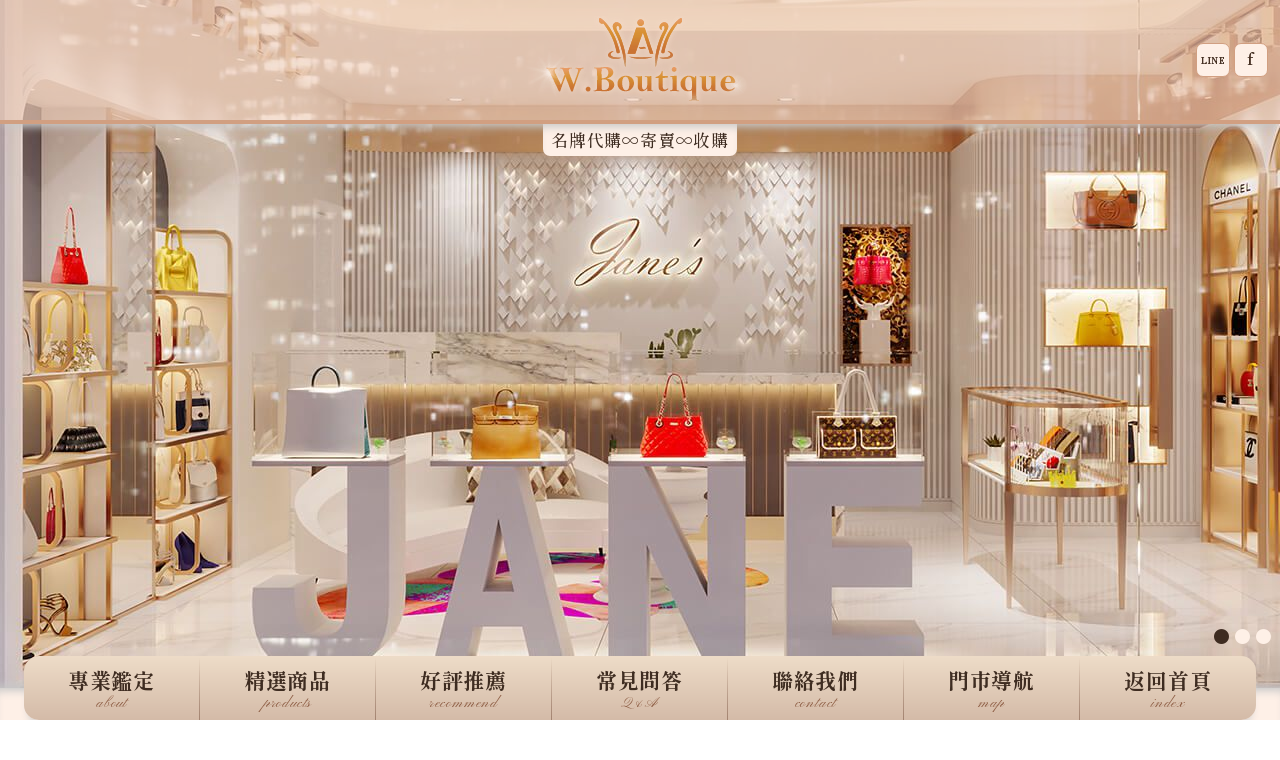

--- FILE ---
content_type: text/html; charset=UTF-8
request_url: https://0956002004.com/product.php?listno=199
body_size: 8010
content:
<!DOCTYPE html>

<html lang="zh-Hant-TW" xmlns="http://www.w3.org/1999/xhtml" xmlns:og="http://ogp.me/ns#" xmlns:fb="http://www.facebook.com/2008/fbml">
    <head>
        
    <script async src='https://www.googletagmanager.com/gtag/js?id=AW-625415563'></script>
    <script>
      window.dataLayer = window.dataLayer || [];
      function gtag(){dataLayer.push(arguments);}
      gtag('js', new Date());

      gtag('config', 'AW-625415563');
      gtag('event', 'conversion', {'send_to': 'AW-625415563/0xutCImEo4IaEIurnKoC'});
      </script>

    <script>
        window.addEventListener('load',function()
        {   
            document.querySelectorAll('[href*="line"]').forEach(function(e)
            {
                e.addEventListener('click',function()
                {
                    gtag('event', 'conversion', {
                       'send_to': 'AW-625415563/3Y5CCNOIv5UaEIurnKoC'
                    });
                })
            })
        })
        window.addEventListener('load',function()
        {   
            document.querySelectorAll('[href*="facebook"]').forEach(function(e)
            {
                e.addEventListener('click',function()
                {
                    gtag('event', 'conversion', {
                       'send_to': 'AW-625415563/mkSjCNCIv5UaEIurnKoC'
                    });
                })
            })
        })
        window.addEventListener('load',function()
        { 
        document.querySelectorAll("#slidebody > footer > aside > div.dpinb.maxw100.w100.margin0.valignmiddle.padding0.maxw3-2-16 > aside > div.dpinb.margin80.w100.maxw100.maxw100-112px > aside > div.dpinb.margin0.valignmiddle.padding0.maxw100.w100.maxw5-3 > p:nth-child(2) > span").forEach(function(e){
                e.addEventListener('copy', function(){
                    gtag('event', 'conversion', {
                   'send_to': 'AW-625415563/ivlaCNaIv5UaEIurnKoC'
                });
                });
            });
        });
    </script>
            <title>精選商品∣W.Boutique官方網站－花蓮二手精品名牌包代購 專業鑑定Hermes Chanel Gucci Dior經典包款 飾品配件</title>
        <meta name="keywords" content="花蓮二手精品 花蓮名牌包 W.Boutique JANE京辰精品 京辰精品 花蓮京辰 花蓮JANE 花蓮精品包 花蓮名牌精品 花蓮精品店 花蓮LV 花蓮二手名牌 二手LV 二手精品 二手名牌 精品名牌 LV精品 LV Chloe Hermes 愛馬仕包包 愛馬仕精品 Chanel 香奈兒包包 香奈兒精品 Gucci 古馳包包新款 古馳精品 Dior 迪奧包包 迪奧精品 花蓮精品收購 花蓮精品包專賣 花蓮精品鑑定 花蓮名牌包鑑定 精品機器鑑定 精品專業鑑定 名牌包專業鑑定 花蓮精品寄賣 花蓮名牌包寄賣 花蓮精品代購 花蓮名牌代購 名牌精品專業鑑定 名牌精品寄賣 名牌精品代購 名牌精品收購 經典包款 飾品配件 永鑽精品">
        <meta name="description" content="花蓮二手精品、名牌包代購找W.Boutique，Hermes、Chanel、Gucci、Dior等經典名牌包款、飾品配件精品在花蓮W.Boutique統統有。專業機器鑑定名牌精品，鑑定為真品才能在W.Boutique上架！花蓮W.Boutique讓您能用最優惠的價格買到最高品質的精品名牌包包。">
        <meta name="revised" content="cheni, 20220731, v1.0">
        <meta http-equiv="X-UA-Compatible" content="IE=edge">
        <meta name="viewport" content="width=device-width,initial-scale=1">
        
        <meta property="og:title" content="精選商品∣W.Boutique官方網站－花蓮二手精品名牌包代購 專業鑑定Hermes Chanel Gucci Dior經典包款 飾品配件"/>
        <meta property="og:url" content="https://0956002004.com/product.php"/>
        <meta property="og:site_name" content="精選商品∣W.Boutique官方網站－花蓮二手精品名牌包代購 專業鑑定Hermes Chanel Gucci Dior經典包款 飾品配件"/>
        <meta property="og:image" content="https://0956002004.com/fimgs/fbimg.jpg">
        <meta property="og:image" content="https://0956002004.com/fimgs/favicon01.png">
        <meta property="og:image" content="https://0956002004.com/fimgs/favicon02.jpg">
        <meta property="og:description" content="花蓮二手精品、名牌包代購找W.Boutique，Hermes、Chanel、Gucci、Dior等經典名牌包款、飾品配件精品在花蓮W.Boutique統統有。專業機器鑑定名牌精品，鑑定為真品才能在W.Boutique上架！花蓮W.Boutique讓您能用最優惠的價格買到最高品質的精品名牌包包。">
        <meta property="og:type" content="website">
        <meta http-equiv="Expires" content="max-age=86400">
        <meta http-equiv="Pragma" content="no-cache">
        <link rel="shortcut icon" href="favicon.ico" type="image/x-icon">
        <link rel="canonical" href="https://0956002004.com/product.php">
        
    <link rel='icon' sizes='192x192' href='fimgs/icon192.png'>
    <link rel='icon' sizes='128x128' href='fimgs/icon128.png'>
    <link rel='apple-touch-icon' sizes='128x128' href='fimgs/icon128.png'>
    <link rel='apple-touch-icon-precomposed' sizes='128x128' href='fimgs/icon128.png'>
            
<script src='fjs/browser.js'></script>
    <link href='fcss/reset.css' rel='stylesheet'>
    <link rel='preconnect' href='https://fonts.googleapis.com/' crossorigin>
    <link href='https://ajax.googleapis.com/ajax/libs/jqueryui/1.12.1/themes/smoothness/jquery-ui.css' rel='stylesheet'>
    <link defer href='https://fonts.googleapis.com/css2?family=Noto+Sans+TC:wght@300;400;500;700&family=Noto+Serif+TC:wght@400;500;700;900&family=Pinyon+Script&family=Shippori+Mincho+B1:wght@400;500;700&display=swap' rel='stylesheet'>
    <link href='fcss/fcss.css?20260125104451' rel='stylesheet'>
    <link href='fcss/custom.css?20260125104451' rel='stylesheet'>
    <link href='fcss/cms.css?20260125104451' rel='stylesheet'>
        </head>
    <body class='dpb maxw100 w100 margin0auto valignmiddle padding0 textcenter overflowxhidden opacity0'>

    <aside class='dpf aistretch jccenter maxw100 w100 margin0auto valignmiddle padding0 positionfixed zindex-1 h100 maxh100 top0 left0 morandibg'>
        <div class='dpinb margin0 valignmiddle padding0 maxw100 w1920px grayboxshadowlr4 lightskinbg'></div>
    </aside>
    
    <aside class='dpf aicenter jcend maxw100 w100 margin0auto vlignmiddle padding0 positionfixed top0 left0 maxhidden minhidden h100 darkwoodbg' id='minnav'>
        <div class='dpinb margin0 valignmiddle paddingtb16lr8 maxw100-16px textcenter col12-2 fs21 fmtitle lh32 ls08 fw700 positionrelative'>
            <a href='product.php' class='whitefont textdecnone cursorpointer dpb maxw100 w100 margin0auto valignmiddle paddingtb4lr0 lightskinsolidb1' data-pjax>
                <span class='dpb maxw100 w100'>精選商品</span>
            </a>
            <a href='about.php' class='whitefont textdecnone cursorpointer dpb maxw100 w100 margin0auto valignmiddle paddingtb4lr0 lightskinsolidb1' data-pjax>
                <span class='dpb maxw100 w100'>專業鑑定</span>
            </a>
            <a href='qna.php' class='whitefont textdecnone cursorpointer dpb maxw100 w100 margin0auto valignmiddle paddingtb4lr0 lightskinsolidb1' data-pjax>
                <span class='dpb maxw100 w100'>常見問答</span>
            </a>
            <a href='recommend.php' class='whitefont textdecnone cursorpointer dpb maxw100 w100 margin0auto valignmiddle paddingtb4lr0 lightskinsolidb1' data-pjax>
                <span class='dpb maxw100 w100'>好評推薦</span>
            </a>
            <a href='contact.php' class='whitefont textdecnone cursorpointer dpb maxw100 w100 margin0auto valignmiddle paddingtb4lr0 lightskinsolidb1' data-pjax>
                <span class='dpb maxw100 w100'>聯絡我們</span>
            </a>
            <a href='https://goo.gl/maps/XtwfR97DgLbUj7pDA' class='whitefont textdecnone cursorpointer dpb maxw100 w100 margin0auto valignmiddle paddingtb4lr0' target='_blank'>
                <span class='dpb maxw100 w100'>門市導航</span>
            </a>
            <p class='dpb maxw100 w100 margin0auto valignmiddle paddingtb16lr0'></p>
            <a href='index.php' class='whitefont textdecnone cursorpointer dpb maxw100 w100 margin0auto valignmiddle paddingtb4lr0' data-pjax>
                <span class='dpb maxw100 w100'>返回首頁</span>
            </a>
        </div>
    </aside>
    
    <div class='dpb maxw100 w100 margin0auto valignmiddle padding0 positionrelative grayboxshadowlr4' id='slidebody'>
        <header class='dpb maxw100 w1920px margin0auto valignmiddle padding0 positionrelative textcenter'>
            <ul class='dpb maxw100 w100 positionrelative adani overflowhidden padding0 liststylenone maxcalch100-32px cusmaxw1921h1080px blackboxshadowb8 lh0'>
                <li class='dpf aistretch jccenter maxw100 w100 positionabsolute top0 left0 opacity0 h100 maxh100 banner01' id='banner01'></li>
                <li class='dpf aistretch jccenter maxw100 w100 positionabsolute top0 left0 opacity0 h100 maxh100 banner02' id='banner02'></li>
                <li class='dpf aistretch jccenter maxw100 w100 positionabsolute top0 left0 opacity0 h100 maxh100 banner03' id='banner03'></li>
                <img src='fimgs/transbg1024x1024.png' class='maxw100 maxhidden'>
            </ul>
            <p class='dpb maxw100-16px w100 fw700 positionabsolute zindex2 bottom0 left0 padding8 fs17 lh24 blackboxshadowb8inset textright'>
                <a href='#banner01' class='lightskintodarkwoodfont textdecnone dpinb padding0 maxw100 cursorpointer' data-adani='1'>●</a>
                <a href='#banner02' class='lightskintodarkwoodfont textdecnone dpinb padding0 maxw100 cursorpointer' data-adani='2'>●</a>
                <a href='#banner03' class='lightskintodarkwoodfont textdecnone dpinb padding0 maxw100 cursorpointer' data-adani='3'>●</a>
                <span class='dpb maxw100 w100 paddingtb16lr0 minhidden'></span>
            </p>
            <div class='dpb maxw100 w100 margin0auto valignmiddle padding0 positionabsolute bottom0 left0 minhidden cusfixtranslatey50 zindex2'>
                <aside class='dpf aicenter jcsb margin0auto valignmiddle maxw100-48px w1440px borderr15 positionrelative lightskingradienttltobrbg blackboxshadowb8 fs21 fmtitle lh32 ls08 fw700'>
                    <div class='dpinb margin0 valignmiddle padding0 maxw7-1-0 boxsizingborderbox transtowoodsolidr1inset'>
                        <p class='dpb maxw100-16px padding8 margin0auto valignmiddle w100'>
                            <a href='about.php' class='dpb maxw100 w100 textdecnone translate4 margin0auto valignmiddle darkwoodfont cursorpointer' data-pjax>
                                <span class='dpb maxw100 w100'>專業鑑定</span>
                                <span class='dpb maxw100 w100 fmeng fs15 lh16 fw300 woodfont'>about</span>
                            </a>
                        </p>
                    </div>
                    <div class='dpinb margin0 valignmiddle padding0 maxw7-1-0 boxsizingborderbox transtowoodsolidr1inset'>
                        <p class='dpb maxw100-16px padding8 margin0auto valignmiddle w100'>
                            <a href='product.php' class='dpb maxw100 w100 textdecnone translate4 margin0auto valignmiddle darkwoodfont cursorpointer' data-pjax>
                                <span class='dpb maxw100 w100'>精選商品</span>
                                <span class='dpb maxw100 w100 fmeng fs15 lh16 fw300 woodfont'>products</span>
                            </a>
                        </p>
                    </div>
                    <div class='dpinb margin0 valignmiddle padding0 maxw7-1-0 boxsizingborderbox transtowoodsolidr1inset'>
                        <p class='dpb maxw100-16px padding8 margin0auto valignmiddle w100'>
                            <a href='recommend.php' class='dpb maxw100 w100 textdecnone translate4 margin0auto valignmiddle darkwoodfont cursorpointer' data-pjax>
                                <span class='dpb maxw100 w100'>好評推薦</span>
                                <span class='dpb maxw100 w100 fmeng fs15 lh16 fw300 woodfont'>recommend</span>
                            </a>
                        </p>
                    </div>
                    <div class='dpinb margin0 valignmiddle padding0 maxw7-1-0 boxsizingborderbox transtowoodsolidr1inset'>
                        <p class='dpb maxw100-16px padding8 margin0auto valignmiddle w100'>
                            <a href='qna.php' class='dpb maxw100 w100 textdecnone translate4 margin0auto valignmiddle darkwoodfont cursorpointer' data-pjax>
                                <span class='dpb maxw100 w100'>常見問答</span>
                                <span class='dpb maxw100 w100 fmeng fs15 lh16 fw300 woodfont'>Q&A</span>
                            </a>
                        </p>
                    </div>
                    <div class='dpinb margin0 valignmiddle padding0 maxw7-1-0 boxsizingborderbox transtowoodsolidr1inset'>
                        <p class='dpb maxw100-16px padding8 margin0auto valignmiddle w100'>
                            <a href='contact.php' class='dpb maxw100 w100 textdecnone translate4 margin0auto valignmiddle darkwoodfont cursorpointer' data-pjax>
                                <span class='dpb maxw100 w100'>聯絡我們</span>
                                <span class='dpb maxw100 w100 fmeng fs15 lh16 fw300 woodfont'>contact</span>
                            </a>
                        </p>
                    </div>
                    <div class='dpinb margin0 valignmiddle padding0 maxw7-1-0 boxsizingborderbox transtowoodsolidr1inset'>
                        <p class='dpb maxw100-16px padding8 margin0auto valignmiddle w100'>
                            <a href='https://goo.gl/maps/XtwfR97DgLbUj7pDA' class='dpb maxw100 w100 textdecnone translate4 margin0auto valignmiddle darkwoodfont cursorpointer' target='_blank'>
                                <span class='dpb maxw100 w100'>門市導航</span>
                                <span class='dpb maxw100 w100 fmeng fs15 lh16 fw300 woodfont'>map</span>
                            </a>
                        </p>
                    </div>
                    <div class='dpinb margin0 valignmiddle padding0 maxw7-1-0 boxsizingborderbox'>
                        <p class='dpb maxw100-16px padding8 margin0auto valignmiddle w100'>
                            <a href='index.php' class='dpb maxw100 w100 textdecnone translate4 margin0auto valignmiddle darkwoodfont cursorpointer' data-pjax>
                                <span class='dpb maxw100 w100'>返回首頁</span>
                                <span class='dpb maxw100 w100 fmeng fs15 lh16 fw300 woodfont'>index</span>
                            </a>
                        </p>
                    </div>
                </aside>
            </div>
        </header>
    
        <section class='maxw100 w1920px dpb textcenter overflowxhidden fs17 lh32 ls08 fw400 fmtw woodfont positionrelative wordwrap' id='container'>
    
            <script>history.replaceState({state: 'product.php'}, '', 'product.php');</script>
            <span class='dpinb opacity0 maxhidden minhidden' data-pgtitle>精選商品∣W.Boutique官方網站－花蓮二手精品名牌包代購 專業鑑定Hermes Chanel Gucci Dior經典包款 飾品配件</span>
            
            <article class='dpb maxw100 w100 margin0auto valignmiddle paddingtb40lr0 positionrelative lightskinbg blackboxshadowt8inset'>
                <p class='dpb maxw100 w100 margin0auto valignmiddle paddingtb8lr0 minhidden'></p>
                <p class='dpb maxw100-48px w1440px margin0auto valignmiddle padding0 textcenter fmtitle fs27 fw500 darkwoodfont'>
                    <span class='dpinb maxw100 valignbaseline fw700'>精選商品</span>
                    ∞
                    <span class='dpinb maxw100 fmeng valignbaseline'>Products</span>
                </p>
                <aside class='dpf aistart jcsb margin0auto valignmiddle padding0 maxw100-48px w1440px flexwrap minjcsa'>
                    <div class='dpinb margin0 valignmiddle padding0 maxw100 w100 maxw4-1-16'>
                        <aside class='dpf aistart jcsb margin0auto valignmiddle padding0 maxw100 w100 flexwrap'>
                            
    <div class='dpinb margin160 valignmiddle maxw100 w100 minmaxw2-1 whitebg cusmax1025borderr15 lightwood01solid1 blackboxshadowb8'>
        <p class='dpb maxw100-16px w100 paddingtb4lr8 margin0auto valignmiddle fs21 fw500 lightwoodbg cusmax1025borderrtl13 cusmax1025borderrtr13 darkwoodfont'>
            <span class='dpb maxw100 w100 minhidden'>品牌總覽</span>
            <a href='#typedata01' class='dpb maxw100 w100 margin0auto valignmiddle darkwoodfont textdecnone cursorpointer maxhidden' data-slide='0'>
                品牌總覽
            </a>
        </p>
        <div class='dpb maxw100 w100 minhidden' id='typedata01'>
            
        <aside class='dpf aicenter jcsb margin0auto valignmiddle paddingtb0lr8 maxw100-16px w100 lightwoodfont'>
            <div class='dpinb margin0 valignmiddle cusfixw24px'>‧</div>
            <div class='dpinb margin0 valignmiddle cusfixw100-32px paddingtb4lr0 lightskinsolidb1 textleft'>
                <a href='product.php' class='dpinb maxw100 valignmiddle padding0 textdecnone translaste2 lightwoodfont cursorpointer' data-pjax>
                    所有品牌
                </a>
            </div>
        </aside>
        
            <aside class='dpf aicenter jcsb margin0auto valignmiddle paddingtb0lr8 maxw100-16px w100 woodtolightwoodfont'>
                <div class='dpinb margin0 valignmiddle cusfixw24px'></div>
                <div class='dpinb margin0 valignmiddle cusfixw100-32px paddingtb2lr0 lightskinsolidb1 textleft'>
                    <a href='product.php?typeno=75' class='dpinb maxw100 valignmiddle padding0 textdecnone translaste2 woodtolightwoodfont cursorpointer' data-pjax>
                        BURBERRY
                    </a>
                </div>
            </aside>
            
            <aside class='dpf aicenter jcsb margin0auto valignmiddle paddingtb0lr8 maxw100-16px w100 woodtolightwoodfont'>
                <div class='dpinb margin0 valignmiddle cusfixw24px'></div>
                <div class='dpinb margin0 valignmiddle cusfixw100-32px paddingtb2lr0 lightskinsolidb1 textleft'>
                    <a href='product.php?typeno=74' class='dpinb maxw100 valignmiddle padding0 textdecnone translaste2 woodtolightwoodfont cursorpointer' data-pjax>
                        BVLGARI
                    </a>
                </div>
            </aside>
            
            <aside class='dpf aicenter jcsb margin0auto valignmiddle paddingtb0lr8 maxw100-16px w100 woodtolightwoodfont'>
                <div class='dpinb margin0 valignmiddle cusfixw24px'></div>
                <div class='dpinb margin0 valignmiddle cusfixw100-32px paddingtb2lr0 lightskinsolidb1 textleft'>
                    <a href='product.php?typeno=73' class='dpinb maxw100 valignmiddle padding0 textdecnone translaste2 woodtolightwoodfont cursorpointer' data-pjax>
                        BALENCIAGA
                    </a>
                </div>
            </aside>
            
            <aside class='dpf aicenter jcsb margin0auto valignmiddle paddingtb0lr8 maxw100-16px w100 woodtolightwoodfont'>
                <div class='dpinb margin0 valignmiddle cusfixw24px'></div>
                <div class='dpinb margin0 valignmiddle cusfixw100-32px paddingtb2lr0 lightskinsolidb1 textleft'>
                    <a href='product.php?typeno=72' class='dpinb maxw100 valignmiddle padding0 textdecnone translaste2 woodtolightwoodfont cursorpointer' data-pjax>
                        Bottega Veneta
                    </a>
                </div>
            </aside>
            
            <aside class='dpf aicenter jcsb margin0auto valignmiddle paddingtb0lr8 maxw100-16px w100 woodtolightwoodfont'>
                <div class='dpinb margin0 valignmiddle cusfixw24px'></div>
                <div class='dpinb margin0 valignmiddle cusfixw100-32px paddingtb2lr0 lightskinsolidb1 textleft'>
                    <a href='product.php?typeno=71' class='dpinb maxw100 valignmiddle padding0 textdecnone translaste2 woodtolightwoodfont cursorpointer' data-pjax>
                        CELINE
                    </a>
                </div>
            </aside>
            
            <aside class='dpf aicenter jcsb margin0auto valignmiddle paddingtb0lr8 maxw100-16px w100 woodtolightwoodfont'>
                <div class='dpinb margin0 valignmiddle cusfixw24px'></div>
                <div class='dpinb margin0 valignmiddle cusfixw100-32px paddingtb2lr0 lightskinsolidb1 textleft'>
                    <a href='product.php?typeno=70' class='dpinb maxw100 valignmiddle padding0 textdecnone translaste2 woodtolightwoodfont cursorpointer' data-pjax>
                        CHANEL
                    </a>
                </div>
            </aside>
            
            <aside class='dpf aicenter jcsb margin0auto valignmiddle paddingtb0lr8 maxw100-16px w100 woodtolightwoodfont'>
                <div class='dpinb margin0 valignmiddle cusfixw24px'></div>
                <div class='dpinb margin0 valignmiddle cusfixw100-32px paddingtb2lr0 lightskinsolidb1 textleft'>
                    <a href='product.php?typeno=69' class='dpinb maxw100 valignmiddle padding0 textdecnone translaste2 woodtolightwoodfont cursorpointer' data-pjax>
                        Chloé
                    </a>
                </div>
            </aside>
            
            <aside class='dpf aicenter jcsb margin0auto valignmiddle paddingtb0lr8 maxw100-16px w100 woodtolightwoodfont'>
                <div class='dpinb margin0 valignmiddle cusfixw24px'></div>
                <div class='dpinb margin0 valignmiddle cusfixw100-32px paddingtb2lr0 lightskinsolidb1 textleft'>
                    <a href='product.php?typeno=68' class='dpinb maxw100 valignmiddle padding0 textdecnone translaste2 woodtolightwoodfont cursorpointer' data-pjax>
                        COACH
                    </a>
                </div>
            </aside>
            
            <aside class='dpf aicenter jcsb margin0auto valignmiddle paddingtb0lr8 maxw100-16px w100 woodtolightwoodfont'>
                <div class='dpinb margin0 valignmiddle cusfixw24px'></div>
                <div class='dpinb margin0 valignmiddle cusfixw100-32px paddingtb2lr0 lightskinsolidb1 textleft'>
                    <a href='product.php?typeno=67' class='dpinb maxw100 valignmiddle padding0 textdecnone translaste2 woodtolightwoodfont cursorpointer' data-pjax>
                        CORUM
                    </a>
                </div>
            </aside>
            
            <aside class='dpf aicenter jcsb margin0auto valignmiddle paddingtb0lr8 maxw100-16px w100 woodtolightwoodfont'>
                <div class='dpinb margin0 valignmiddle cusfixw24px'></div>
                <div class='dpinb margin0 valignmiddle cusfixw100-32px paddingtb2lr0 lightskinsolidb1 textleft'>
                    <a href='product.php?typeno=66' class='dpinb maxw100 valignmiddle padding0 textdecnone translaste2 woodtolightwoodfont cursorpointer' data-pjax>
                        Dior
                    </a>
                </div>
            </aside>
            
            <aside class='dpf aicenter jcsb margin0auto valignmiddle paddingtb0lr8 maxw100-16px w100 woodtolightwoodfont'>
                <div class='dpinb margin0 valignmiddle cusfixw24px'></div>
                <div class='dpinb margin0 valignmiddle cusfixw100-32px paddingtb2lr0 lightskinsolidb1 textleft'>
                    <a href='product.php?typeno=65' class='dpinb maxw100 valignmiddle padding0 textdecnone translaste2 woodtolightwoodfont cursorpointer' data-pjax>
                        FENDI
                    </a>
                </div>
            </aside>
            
            <aside class='dpf aicenter jcsb margin0auto valignmiddle paddingtb0lr8 maxw100-16px w100 woodtolightwoodfont'>
                <div class='dpinb margin0 valignmiddle cusfixw24px'></div>
                <div class='dpinb margin0 valignmiddle cusfixw100-32px paddingtb2lr0 lightskinsolidb1 textleft'>
                    <a href='product.php?typeno=64' class='dpinb maxw100 valignmiddle padding0 textdecnone translaste2 woodtolightwoodfont cursorpointer' data-pjax>
                        GOYARD
                    </a>
                </div>
            </aside>
            
            <aside class='dpf aicenter jcsb margin0auto valignmiddle paddingtb0lr8 maxw100-16px w100 woodtolightwoodfont'>
                <div class='dpinb margin0 valignmiddle cusfixw24px'></div>
                <div class='dpinb margin0 valignmiddle cusfixw100-32px paddingtb2lr0 lightskinsolidb1 textleft'>
                    <a href='product.php?typeno=63' class='dpinb maxw100 valignmiddle padding0 textdecnone translaste2 woodtolightwoodfont cursorpointer' data-pjax>
                        GUCCI
                    </a>
                </div>
            </aside>
            
            <aside class='dpf aicenter jcsb margin0auto valignmiddle paddingtb0lr8 maxw100-16px w100 woodtolightwoodfont'>
                <div class='dpinb margin0 valignmiddle cusfixw24px'></div>
                <div class='dpinb margin0 valignmiddle cusfixw100-32px paddingtb2lr0 lightskinsolidb1 textleft'>
                    <a href='product.php?typeno=62' class='dpinb maxw100 valignmiddle padding0 textdecnone translaste2 woodtolightwoodfont cursorpointer' data-pjax>
                        Hermès
                    </a>
                </div>
            </aside>
            
            <aside class='dpf aicenter jcsb margin0auto valignmiddle paddingtb0lr8 maxw100-16px w100 woodtolightwoodfont'>
                <div class='dpinb margin0 valignmiddle cusfixw24px'></div>
                <div class='dpinb margin0 valignmiddle cusfixw100-32px paddingtb2lr0 lightskinsolidb1 textleft'>
                    <a href='product.php?typeno=61' class='dpinb maxw100 valignmiddle padding0 textdecnone translaste2 woodtolightwoodfont cursorpointer' data-pjax>
                        LOEWE
                    </a>
                </div>
            </aside>
            
            <aside class='dpf aicenter jcsb margin0auto valignmiddle paddingtb0lr8 maxw100-16px w100 woodtolightwoodfont'>
                <div class='dpinb margin0 valignmiddle cusfixw24px'></div>
                <div class='dpinb margin0 valignmiddle cusfixw100-32px paddingtb2lr0 lightskinsolidb1 textleft'>
                    <a href='product.php?typeno=60' class='dpinb maxw100 valignmiddle padding0 textdecnone translaste2 woodtolightwoodfont cursorpointer' data-pjax>
                        LOUIS VUITTON
                    </a>
                </div>
            </aside>
            
            <aside class='dpf aicenter jcsb margin0auto valignmiddle paddingtb0lr8 maxw100-16px w100 woodtolightwoodfont'>
                <div class='dpinb margin0 valignmiddle cusfixw24px'></div>
                <div class='dpinb margin0 valignmiddle cusfixw100-32px paddingtb2lr0 lightskinsolidb1 textleft'>
                    <a href='product.php?typeno=59' class='dpinb maxw100 valignmiddle padding0 textdecnone translaste2 woodtolightwoodfont cursorpointer' data-pjax>
                        POLENE
                    </a>
                </div>
            </aside>
            
            <aside class='dpf aicenter jcsb margin0auto valignmiddle paddingtb0lr8 maxw100-16px w100 woodtolightwoodfont'>
                <div class='dpinb margin0 valignmiddle cusfixw24px'></div>
                <div class='dpinb margin0 valignmiddle cusfixw100-32px paddingtb2lr0 lightskinsolidb1 textleft'>
                    <a href='product.php?typeno=58' class='dpinb maxw100 valignmiddle padding0 textdecnone translaste2 woodtolightwoodfont cursorpointer' data-pjax>
                        PRADA
                    </a>
                </div>
            </aside>
            
            <aside class='dpf aicenter jcsb margin0auto valignmiddle paddingtb0lr8 maxw100-16px w100 woodtolightwoodfont'>
                <div class='dpinb margin0 valignmiddle cusfixw24px'></div>
                <div class='dpinb margin0 valignmiddle cusfixw100-32px paddingtb2lr0 lightskinsolidb1 textleft'>
                    <a href='product.php?typeno=57' class='dpinb maxw100 valignmiddle padding0 textdecnone translaste2 woodtolightwoodfont cursorpointer' data-pjax>
                        Salvatore Ferragamo
                    </a>
                </div>
            </aside>
            
            <aside class='dpf aicenter jcsb margin0auto valignmiddle paddingtb0lr8 maxw100-16px w100 woodtolightwoodfont'>
                <div class='dpinb margin0 valignmiddle cusfixw24px'></div>
                <div class='dpinb margin0 valignmiddle cusfixw100-32px paddingtb2lr0 lightskinsolidb1 textleft'>
                    <a href='product.php?typeno=56' class='dpinb maxw100 valignmiddle padding0 textdecnone translaste2 woodtolightwoodfont cursorpointer' data-pjax>
                        YSL /SAINE LAURENT
                    </a>
                </div>
            </aside>
            
            <aside class='dpf aicenter jcsb margin0auto valignmiddle paddingtb0lr8 maxw100-16px w100 woodtolightwoodfont'>
                <div class='dpinb margin0 valignmiddle cusfixw24px'></div>
                <div class='dpinb margin0 valignmiddle cusfixw100-32px paddingtb2lr0 lightskinsolidb1 textleft'>
                    <a href='product.php?typeno=55' class='dpinb maxw100 valignmiddle padding0 textdecnone translaste2 woodtolightwoodfont cursorpointer' data-pjax>
                        Versace
                    </a>
                </div>
            </aside>
            
            <aside class='dpf aicenter jcsb margin0auto valignmiddle paddingtb0lr8 maxw100-16px w100 woodtolightwoodfont'>
                <div class='dpinb margin0 valignmiddle cusfixw24px'></div>
                <div class='dpinb margin0 valignmiddle cusfixw100-32px paddingtb2lr0 lightskinsolidb1 textleft'>
                    <a href='product.php?typeno=54' class='dpinb maxw100 valignmiddle padding0 textdecnone translaste2 woodtolightwoodfont cursorpointer' data-pjax>
                        W.boutique
                    </a>
                </div>
            </aside>
            
        </div>
    </div>
    
    <div class='dpinb margin160 valignmiddle maxw100 w100 minmaxw2-1 whitebg cusmax1025borderr15 lightwood01solid1 blackboxshadowb8'>
        <p class='dpb maxw100-16px w100 paddingtb4lr8 margin0auto valignmiddle fs21 fw500 lightwoodbg cusmax1025borderrtl13 cusmax1025borderrtr13 darkwoodfont'>
            <span class='dpb maxw100 w100 minhidden'>款式精選</span>
            <a href='#typedata02' class='dpb maxw100 w100 margin0auto valignmiddle darkwoodfont textdecnone cursorpointer maxhidden' data-slide='0'>
                款式精選
            </a>
        </p>
        <div class='dpb maxw100 w100 minhidden' id='typedata02'>
            
        <aside class='dpf aicenter jcsb margin0auto valignmiddle paddingtb0lr8 maxw100-16px w100 lightwoodfont'>
            <div class='dpinb margin0 valignmiddle cusfixw24px'>‧</div>
            <div class='dpinb margin0 valignmiddle cusfixw100-32px paddingtb4lr0 lightskinsolidb1 textleft'>
                <a href='product.php' class='dpinb maxw100 valignmiddle padding0 textdecnone translaste2 lightwoodfont cursorpointer' data-pjax>
                    所有款式
                </a>
            </div>
        </aside>
        
            <aside class='dpf aicenter jcsb margin0auto valignmiddle paddingtb0lr8 maxw100-16px w100 woodtolightwoodfont'>
                <div class='dpinb margin0 valignmiddle cusfixw24px'></div>
                <div class='dpinb margin0 valignmiddle cusfixw100-32px paddingtb2lr0 lightskinsolidb1 textleft'>
                    <a href='product.php?subno=77' class='dpinb maxw100 valignmiddle padding0 textdecnone translaste2 woodtolightwoodfont cursorpointer' data-pjax>
                        預購商品
                    </a>
                </div>
            </aside>
            
            <aside class='dpf aicenter jcsb margin0auto valignmiddle paddingtb0lr8 maxw100-16px w100 woodtolightwoodfont'>
                <div class='dpinb margin0 valignmiddle cusfixw24px'></div>
                <div class='dpinb margin0 valignmiddle cusfixw100-32px paddingtb2lr0 lightskinsolidb1 textleft'>
                    <a href='product.php?subno=76' class='dpinb maxw100 valignmiddle padding0 textdecnone translaste2 woodtolightwoodfont cursorpointer' data-pjax>
                        手提/斜背兩用包
                    </a>
                </div>
            </aside>
            
            <aside class='dpf aicenter jcsb margin0auto valignmiddle paddingtb0lr8 maxw100-16px w100 woodtolightwoodfont'>
                <div class='dpinb margin0 valignmiddle cusfixw24px'></div>
                <div class='dpinb margin0 valignmiddle cusfixw100-32px paddingtb2lr0 lightskinsolidb1 textleft'>
                    <a href='product.php?subno=75' class='dpinb maxw100 valignmiddle padding0 textdecnone translaste2 woodtolightwoodfont cursorpointer' data-pjax>
                        肩/斜兩用包
                    </a>
                </div>
            </aside>
            
            <aside class='dpf aicenter jcsb margin0auto valignmiddle paddingtb0lr8 maxw100-16px w100 woodtolightwoodfont'>
                <div class='dpinb margin0 valignmiddle cusfixw24px'></div>
                <div class='dpinb margin0 valignmiddle cusfixw100-32px paddingtb2lr0 lightskinsolidb1 textleft'>
                    <a href='product.php?subno=74' class='dpinb maxw100 valignmiddle padding0 textdecnone translaste2 woodtolightwoodfont cursorpointer' data-pjax>
                        斜背包
                    </a>
                </div>
            </aside>
            
            <aside class='dpf aicenter jcsb margin0auto valignmiddle paddingtb0lr8 maxw100-16px w100 woodtolightwoodfont'>
                <div class='dpinb margin0 valignmiddle cusfixw24px'></div>
                <div class='dpinb margin0 valignmiddle cusfixw100-32px paddingtb2lr0 lightskinsolidb1 textleft'>
                    <a href='product.php?subno=73' class='dpinb maxw100 valignmiddle padding0 textdecnone translaste2 woodtolightwoodfont cursorpointer' data-pjax>
                        肩背包
                    </a>
                </div>
            </aside>
            
            <aside class='dpf aicenter jcsb margin0auto valignmiddle paddingtb0lr8 maxw100-16px w100 woodtolightwoodfont'>
                <div class='dpinb margin0 valignmiddle cusfixw24px'></div>
                <div class='dpinb margin0 valignmiddle cusfixw100-32px paddingtb2lr0 lightskinsolidb1 textleft'>
                    <a href='product.php?subno=72' class='dpinb maxw100 valignmiddle padding0 textdecnone translaste2 woodtolightwoodfont cursorpointer' data-pjax>
                        手提包
                    </a>
                </div>
            </aside>
            
            <aside class='dpf aicenter jcsb margin0auto valignmiddle paddingtb0lr8 maxw100-16px w100 woodtolightwoodfont'>
                <div class='dpinb margin0 valignmiddle cusfixw24px'></div>
                <div class='dpinb margin0 valignmiddle cusfixw100-32px paddingtb2lr0 lightskinsolidb1 textleft'>
                    <a href='product.php?subno=71' class='dpinb maxw100 valignmiddle padding0 textdecnone translaste2 woodtolightwoodfont cursorpointer' data-pjax>
                        手拿包
                    </a>
                </div>
            </aside>
            
            <aside class='dpf aicenter jcsb margin0auto valignmiddle paddingtb0lr8 maxw100-16px w100 woodtolightwoodfont'>
                <div class='dpinb margin0 valignmiddle cusfixw24px'></div>
                <div class='dpinb margin0 valignmiddle cusfixw100-32px paddingtb2lr0 lightskinsolidb1 textleft'>
                    <a href='product.php?subno=70' class='dpinb maxw100 valignmiddle padding0 textdecnone translaste2 woodtolightwoodfont cursorpointer' data-pjax>
                        托特包
                    </a>
                </div>
            </aside>
            
            <aside class='dpf aicenter jcsb margin0auto valignmiddle paddingtb0lr8 maxw100-16px w100 woodtolightwoodfont'>
                <div class='dpinb margin0 valignmiddle cusfixw24px'></div>
                <div class='dpinb margin0 valignmiddle cusfixw100-32px paddingtb2lr0 lightskinsolidb1 textleft'>
                    <a href='product.php?subno=69' class='dpinb maxw100 valignmiddle padding0 textdecnone translaste2 woodtolightwoodfont cursorpointer' data-pjax>
                        後背包
                    </a>
                </div>
            </aside>
            
            <aside class='dpf aicenter jcsb margin0auto valignmiddle paddingtb0lr8 maxw100-16px w100 woodtolightwoodfont'>
                <div class='dpinb margin0 valignmiddle cusfixw24px'></div>
                <div class='dpinb margin0 valignmiddle cusfixw100-32px paddingtb2lr0 lightskinsolidb1 textleft'>
                    <a href='product.php?subno=68' class='dpinb maxw100 valignmiddle padding0 textdecnone translaste2 woodtolightwoodfont cursorpointer' data-pjax>
                        長夾
                    </a>
                </div>
            </aside>
            
            <aside class='dpf aicenter jcsb margin0auto valignmiddle paddingtb0lr8 maxw100-16px w100 woodtolightwoodfont'>
                <div class='dpinb margin0 valignmiddle cusfixw24px'></div>
                <div class='dpinb margin0 valignmiddle cusfixw100-32px paddingtb2lr0 lightskinsolidb1 textleft'>
                    <a href='product.php?subno=67' class='dpinb maxw100 valignmiddle padding0 textdecnone translaste2 woodtolightwoodfont cursorpointer' data-pjax>
                        中夾/短夾
                    </a>
                </div>
            </aside>
            
            <aside class='dpf aicenter jcsb margin0auto valignmiddle paddingtb0lr8 maxw100-16px w100 woodtolightwoodfont'>
                <div class='dpinb margin0 valignmiddle cusfixw24px'></div>
                <div class='dpinb margin0 valignmiddle cusfixw100-32px paddingtb2lr0 lightskinsolidb1 textleft'>
                    <a href='product.php?subno=66' class='dpinb maxw100 valignmiddle padding0 textdecnone translaste2 woodtolightwoodfont cursorpointer' data-pjax>
                        零錢包
                    </a>
                </div>
            </aside>
            
            <aside class='dpf aicenter jcsb margin0auto valignmiddle paddingtb0lr8 maxw100-16px w100 woodtolightwoodfont'>
                <div class='dpinb margin0 valignmiddle cusfixw24px'></div>
                <div class='dpinb margin0 valignmiddle cusfixw100-32px paddingtb2lr0 lightskinsolidb1 textleft'>
                    <a href='product.php?subno=65' class='dpinb maxw100 valignmiddle padding0 textdecnone translaste2 woodtolightwoodfont cursorpointer' data-pjax>
                        卡包/卡夾
                    </a>
                </div>
            </aside>
            
            <aside class='dpf aicenter jcsb margin0auto valignmiddle paddingtb0lr8 maxw100-16px w100 woodtolightwoodfont'>
                <div class='dpinb margin0 valignmiddle cusfixw24px'></div>
                <div class='dpinb margin0 valignmiddle cusfixw100-32px paddingtb2lr0 lightskinsolidb1 textleft'>
                    <a href='product.php?subno=64' class='dpinb maxw100 valignmiddle padding0 textdecnone translaste2 woodtolightwoodfont cursorpointer' data-pjax>
                        女生配件
                    </a>
                </div>
            </aside>
            
            <aside class='dpf aicenter jcsb margin0auto valignmiddle paddingtb0lr8 maxw100-16px w100 woodtolightwoodfont'>
                <div class='dpinb margin0 valignmiddle cusfixw24px'></div>
                <div class='dpinb margin0 valignmiddle cusfixw100-32px paddingtb2lr0 lightskinsolidb1 textleft'>
                    <a href='product.php?subno=63' class='dpinb maxw100 valignmiddle padding0 textdecnone translaste2 woodtolightwoodfont cursorpointer' data-pjax>
                        男生配件
                    </a>
                </div>
            </aside>
            
            <aside class='dpf aicenter jcsb margin0auto valignmiddle paddingtb0lr8 maxw100-16px w100 woodtolightwoodfont'>
                <div class='dpinb margin0 valignmiddle cusfixw24px'></div>
                <div class='dpinb margin0 valignmiddle cusfixw100-32px paddingtb2lr0 lightskinsolidb1 textleft'>
                    <a href='product.php?subno=62' class='dpinb maxw100 valignmiddle padding0 textdecnone translaste2 woodtolightwoodfont cursorpointer' data-pjax>
                        精品美鞋
                    </a>
                </div>
            </aside>
            
            <aside class='dpf aicenter jcsb margin0auto valignmiddle paddingtb0lr8 maxw100-16px w100 woodtolightwoodfont'>
                <div class='dpinb margin0 valignmiddle cusfixw24px'></div>
                <div class='dpinb margin0 valignmiddle cusfixw100-32px paddingtb2lr0 lightskinsolidb1 textleft'>
                    <a href='product.php?subno=61' class='dpinb maxw100 valignmiddle padding0 textdecnone translaste2 woodtolightwoodfont cursorpointer' data-pjax>
                        香水系列
                    </a>
                </div>
            </aside>
            
            <aside class='dpf aicenter jcsb margin0auto valignmiddle paddingtb0lr8 maxw100-16px w100 woodtolightwoodfont'>
                <div class='dpinb margin0 valignmiddle cusfixw24px'></div>
                <div class='dpinb margin0 valignmiddle cusfixw100-32px paddingtb2lr0 lightskinsolidb1 textleft'>
                    <a href='product.php?subno=60' class='dpinb maxw100 valignmiddle padding0 textdecnone translaste2 woodtolightwoodfont cursorpointer' data-pjax>
                        絲巾/相框
                    </a>
                </div>
            </aside>
            
            <aside class='dpf aicenter jcsb margin0auto valignmiddle paddingtb0lr8 maxw100-16px w100 woodtolightwoodfont'>
                <div class='dpinb margin0 valignmiddle cusfixw24px'></div>
                <div class='dpinb margin0 valignmiddle cusfixw100-32px paddingtb2lr0 lightskinsolidb1 textleft'>
                    <a href='product.php?subno=59' class='dpinb maxw100 valignmiddle padding0 textdecnone translaste2 woodtolightwoodfont cursorpointer' data-pjax>
                        W品牌商品
                    </a>
                </div>
            </aside>
            
            <aside class='dpf aicenter jcsb margin0auto valignmiddle paddingtb0lr8 maxw100-16px w100 woodtolightwoodfont'>
                <div class='dpinb margin0 valignmiddle cusfixw24px'></div>
                <div class='dpinb margin0 valignmiddle cusfixw100-32px paddingtb2lr0 lightskinsolidb1 textleft'>
                    <a href='product.php?subno=58' class='dpinb maxw100 valignmiddle padding0 textdecnone translaste2 woodtolightwoodfont cursorpointer' data-pjax>
                        好物推薦
                    </a>
                </div>
            </aside>
            
        </div>
    </div>
    
                        </aside>
                    </div>
                    <div class='dpinb margin160 valignmiddle padding0 maxw100 w100 maxw4-3-16'>
                        <p class='dpb maxw100-48px w1440px margin0auto valignmiddle padding0 textright grayfont'>
                            共228件商品
                        </p>
                        <aside class='dpf aistart jcsb margin0auto valignmiddle padding0 maxw100-48px w1440px flexwrap'>
                            
                        <div class='dpinb margin160 valignmiddle padding0 cusmax1025w3-1-32 minmaxw2-1'>
                            <a href='product.php?listno=612' class='dpinb margin0auto valignmiddle padding0 maxw100 blackboxshadow8 borderrtl50 borderrtr50 textdecnone darkwoodfont translatey-8 cursorpointer' data-pjax>
                                <img src='upload/17a1f5175d460d9d72bfcb85d1b85712.jpg' class='dpb maxw100 borderrtl50 borderrtr50'>
                                <p class='dpb maxw100-16px w100 midskinbg01 paddingtb16lr8 darkwoodfont fs21 transtoskinsolidt2inset positionrelative'>
                                    (預購)Hermès 2424mini BAG金棕
                                </p>
                            </a>
                            <p class='dpb maxw100 w100 paddingtb4lr0'></p>
                            
                            <span class='dpinb maxw100 paddingtb4lr0 fmtitle fw500 woodsolidb1 fs21'>NT$298800</span>
                            
                            <p class='dpb maxw100 w100 paddingtb4lr0 fmeng lh16 fs15 fw300 grayfont'>count：673</p>
                        </div>
                        
                        <div class='dpinb margin160 valignmiddle padding0 cusmax1025w3-1-32 minmaxw2-1'>
                            <a href='product.php?listno=618' class='dpinb margin0auto valignmiddle padding0 maxw100 blackboxshadow8 borderrtl50 borderrtr50 textdecnone darkwoodfont translatey-8 cursorpointer' data-pjax>
                                <img src='upload/5cce54186faa55782226062e58bef752.jpg' class='dpb maxw100 borderrtl50 borderrtr50'>
                                <p class='dpb maxw100-16px w100 midskinbg02 paddingtb16lr8 darkwoodfont fs21 transtoskinsolidt2inset'>
                                    (預購)Hermes Geta木屐包mini 雀木色
                                </p>
                            </a>
                            <p class='dpb maxw100 w100 paddingtb4lr0'></p>
                            
                            <span class='dpinb maxw100 paddingtb4lr0 fmtitle fw500 woodsolidb1 fs21'>NT$168000</span>
                            
                            <p class='dpb maxw100 w100 paddingtb4lr0 fmeng lh16 fs15 fw300 grayfont'>count：582</p>
                        </div>
                        
                        <div class='dpinb margin160 valignmiddle padding0 cusmax1025w3-1-32 minmaxw2-1'>
                            <a href='product.php?listno=617' class='dpinb margin0auto valignmiddle padding0 maxw100 blackboxshadow8 borderrtl50 borderrtr50 textdecnone darkwoodfont translatey-8 cursorpointer' data-pjax>
                                <img src='upload/c971eaf4c70b18efeca4118706f02074.jpg' class='dpb maxw100 borderrtl50 borderrtr50'>
                                <p class='dpb maxw100-16px w100 midskinbg01 paddingtb16lr8 darkwoodfont fs21 transtoskinsolidt2inset positionrelative'>
                                    (預購)Hermès kelly Doll 千禧娃娃 經典橘
                                </p>
                            </a>
                            <p class='dpb maxw100 w100 paddingtb4lr0'></p>
                            
                            <span class='dpinb maxw100 paddingtb4lr0 fmtitle fw500 woodsolidb1 fs21'>NT$1458000</span>
                            
                            <p class='dpb maxw100 w100 paddingtb4lr0 fmeng lh16 fs15 fw300 grayfont'>count：601</p>
                        </div>
                        
                        <div class='dpinb margin160 valignmiddle padding0 cusmax1025w3-1-32 minmaxw2-1'>
                            <a href='product.php?listno=709' class='dpinb margin0auto valignmiddle padding0 maxw100 blackboxshadow8 borderrtl50 borderrtr50 textdecnone darkwoodfont translatey-8 cursorpointer' data-pjax>
                                <img src='upload/aa3fdd99be5674441406d3d6b850d04b.jpg' class='dpb maxw100 borderrtl50 borderrtr50'>
                                <p class='dpb maxw100-16px w100 midskinbg02 paddingtb16lr8 darkwoodfont fs21 transtoskinsolidt2inset'>
                                    LV Runner Tatic 運動鞋
                                </p>
                            </a>
                            <p class='dpb maxw100 w100 paddingtb4lr0'></p>
                            
                            <span class='dpinb maxw100 paddingtb4lr0 fmtitle fw500 woodsolidb1 fs21'>NT$36800</span>
                            
                            <p class='dpb maxw100 w100 paddingtb4lr0 fmeng lh16 fs15 fw300 grayfont'>count：339</p>
                        </div>
                        
                        <div class='dpinb margin160 valignmiddle padding0 cusmax1025w3-1-32 minmaxw2-1'>
                            <a href='product.php?listno=708' class='dpinb margin0auto valignmiddle padding0 maxw100 blackboxshadow8 borderrtl50 borderrtr50 textdecnone darkwoodfont translatey-8 cursorpointer' data-pjax>
                                <img src='upload/31edb0c852eb3f6064d85431a528a6f8.jpg' class='dpb maxw100 borderrtl50 borderrtr50'>
                                <p class='dpb maxw100-16px w100 midskinbg01 paddingtb16lr8 darkwoodfont fs21 transtoskinsolidt2inset positionrelative'>
                                    香奈兒 法瑯雙C  ＷOC 限量款
                                </p>
                            </a>
                            <p class='dpb maxw100 w100 paddingtb4lr0'></p>
                            
                            <span class='dpinb maxw100 paddingtb4lr0 fmtitle fw500 woodsolidb1 fs21'>NT$129000</span>
                            
                            <p class='dpb maxw100 w100 paddingtb4lr0 fmeng lh16 fs15 fw300 grayfont'>count：322</p>
                        </div>
                        
                        <div class='dpinb margin160 valignmiddle padding0 cusmax1025w3-1-32 minmaxw2-1'>
                            <a href='product.php?listno=707' class='dpinb margin0auto valignmiddle padding0 maxw100 blackboxshadow8 borderrtl50 borderrtr50 textdecnone darkwoodfont translatey-8 cursorpointer' data-pjax>
                                <img src='upload/d80dcc4b03adf969b10536659c32d152.jpg' class='dpb maxw100 borderrtl50 borderrtr50'>
                                <p class='dpb maxw100-16px w100 midskinbg02 paddingtb16lr8 darkwoodfont fs21 transtoskinsolidt2inset'>
                                    香奈兒 25s拉鍊對開荔枝短夾
                                </p>
                            </a>
                            <p class='dpb maxw100 w100 paddingtb4lr0'></p>
                            
                            <span class='dpinb maxw100 paddingtb4lr0 fmtitle fw500 woodsolidb1 fs21'>NT$35800</span>
                            
                            <p class='dpb maxw100 w100 paddingtb4lr0 fmeng lh16 fs15 fw300 grayfont'>count：322</p>
                        </div>
                        
                        <div class='dpinb margin160 valignmiddle padding0 cusmax1025w3-1-32 minmaxw2-1'>
                            <a href='product.php?listno=706' class='dpinb margin0auto valignmiddle padding0 maxw100 blackboxshadow8 borderrtl50 borderrtr50 textdecnone darkwoodfont translatey-8 cursorpointer' data-pjax>
                                <img src='upload/ce8191b946b43918585f6b6d26b45fdf.jpg' class='dpb maxw100 borderrtl50 borderrtr50'>
                                <p class='dpb maxw100-16px w100 midskinbg01 paddingtb16lr8 darkwoodfont fs21 transtoskinsolidt2inset positionrelative'>
                                    巴黎世家 Classic Mini City黑色雷射洞洞包
                                </p>
                            </a>
                            <p class='dpb maxw100 w100 paddingtb4lr0'></p>
                            
                            <span class='dpinb maxw100 paddingtb4lr0 fmtitle fw500 woodsolidb1 fs21'>NT$22800</span>
                            
                            <p class='dpb maxw100 w100 paddingtb4lr0 fmeng lh16 fs15 fw300 grayfont'>count：323</p>
                        </div>
                        
                        <div class='dpinb margin160 valignmiddle padding0 cusmax1025w3-1-32 minmaxw2-1'>
                            <a href='product.php?listno=705' class='dpinb margin0auto valignmiddle padding0 maxw100 blackboxshadow8 borderrtl50 borderrtr50 textdecnone darkwoodfont translatey-8 cursorpointer' data-pjax>
                                <img src='upload/11e140b95774cea7c9a74c3457ecdefd.jpg' class='dpb maxw100 borderrtl50 borderrtr50'>
                                <p class='dpb maxw100-16px w100 midskinbg02 paddingtb16lr8 darkwoodfont fs21 transtoskinsolidt2inset'>
                                    愛馬仕 黑色Calvi卡包
                                </p>
                            </a>
                            <p class='dpb maxw100 w100 paddingtb4lr0'></p>
                            
                            <span class='dpinb maxw100 paddingtb4lr0 fmtitle fw500 woodsolidb1 fs21'>NT$18800</span>
                            
                            <p class='dpb maxw100 w100 paddingtb4lr0 fmeng lh16 fs15 fw300 grayfont'>count：343</p>
                        </div>
                        
                        <div class='dpinb margin160 valignmiddle padding0 cusmax1025w3-1-32 minmaxw2-1'>
                            <a href='product.php?listno=704' class='dpinb margin0auto valignmiddle padding0 maxw100 blackboxshadow8 borderrtl50 borderrtr50 textdecnone darkwoodfont translatey-8 cursorpointer' data-pjax>
                                <img src='upload/31fa27f8630ee620c9fc4135cf541699.jpg' class='dpb maxw100 borderrtl50 borderrtr50'>
                                <p class='dpb maxw100-16px w100 midskinbg01 paddingtb16lr8 darkwoodfont fs21 transtoskinsolidt2inset positionrelative'>
                                    LV Tulum PM彎月包
                                </p>
                            </a>
                            <p class='dpb maxw100 w100 paddingtb4lr0'></p>
                            
                            <span class='dpinb maxw100 paddingtb4lr0 fmtitle fw500 woodsolidb1 fs21'>NT$25800</span>
                            
                            <p class='dpb maxw100 w100 paddingtb4lr0 fmeng lh16 fs15 fw300 grayfont'>count：326</p>
                        </div>
                        
                        <div class='dpinb margin160 valignmiddle padding0 cusmax1025w3-1-32 minmaxw2-1'>
                            <a href='product.php?listno=702' class='dpinb margin0auto valignmiddle padding0 maxw100 blackboxshadow8 borderrtl50 borderrtr50 textdecnone darkwoodfont translatey-8 cursorpointer' data-pjax>
                                <img src='upload/5fcc1c5c027378628e6ba4762e1f1d65.jpg' class='dpb maxw100 borderrtl50 borderrtr50'>
                                <p class='dpb maxw100-16px w100 midskinbg02 paddingtb16lr8 darkwoodfont fs21 transtoskinsolidt2inset'>
                                    DIOR 藤格紋短夾
                                </p>
                            </a>
                            <p class='dpb maxw100 w100 paddingtb4lr0'></p>
                            
                            <span class='dpinb maxw100 paddingtb4lr0 fmtitle fw500 woodsolidb1 fs21'>NT$1600</span>
                            
                            <p class='dpb maxw100 w100 paddingtb4lr0 fmeng lh16 fs15 fw300 grayfont'>count：345</p>
                        </div>
                        
                        <div class='dpinb margin160 valignmiddle padding0 cusmax1025w3-1-32 minmaxw2-1'>
                            <a href='product.php?listno=701' class='dpinb margin0auto valignmiddle padding0 maxw100 blackboxshadow8 borderrtl50 borderrtr50 textdecnone darkwoodfont translatey-8 cursorpointer' data-pjax>
                                <img src='upload/d9776115dd9654706b08316d6bb8b4de.jpg' class='dpb maxw100 borderrtl50 borderrtr50'>
                                <p class='dpb maxw100-16px w100 midskinbg01 paddingtb16lr8 darkwoodfont fs21 transtoskinsolidt2inset positionrelative'>
                                    GUCCI 滿版老花鍊包
                                </p>
                            </a>
                            <p class='dpb maxw100 w100 paddingtb4lr0'></p>
                            
                            <span class='dpinb maxw100 paddingtb4lr0 fmtitle fw500 woodsolidb1 fs21'>NT$16800</span>
                            
                            <p class='dpb maxw100 w100 paddingtb4lr0 fmeng lh16 fs15 fw300 grayfont'>count：327</p>
                        </div>
                        
                        <div class='dpinb margin160 valignmiddle padding0 cusmax1025w3-1-32 minmaxw2-1'>
                            <a href='product.php?listno=700' class='dpinb margin0auto valignmiddle padding0 maxw100 blackboxshadow8 borderrtl50 borderrtr50 textdecnone darkwoodfont translatey-8 cursorpointer' data-pjax>
                                <img src='upload/1d26fdadeb182d1ed06e6a413f6e5de1.jpg' class='dpb maxw100 borderrtl50 borderrtr50'>
                                <p class='dpb maxw100-16px w100 midskinbg02 paddingtb16lr8 darkwoodfont fs21 transtoskinsolidt2inset'>
                                    LV 老花可調整背帶
                                </p>
                            </a>
                            <p class='dpb maxw100 w100 paddingtb4lr0'></p>
                            
                            <span class='dpinb maxw100 paddingtb4lr0 fmtitle fw500 woodsolidb1 fs21'>NT$6800</span>
                            
                            <p class='dpb maxw100 w100 paddingtb4lr0 fmeng lh16 fs15 fw300 grayfont'>count：328</p>
                        </div>
                        
                        <div class='dpinb margin160 valignmiddle padding0 cusmax1025w3-1-32 minmaxw2-1'>
                            <a href='product.php?listno=699' class='dpinb margin0auto valignmiddle padding0 maxw100 blackboxshadow8 borderrtl50 borderrtr50 textdecnone darkwoodfont translatey-8 cursorpointer' data-pjax>
                                <img src='upload/63fae65331d701d6b89296630c031b23.jpg' class='dpb maxw100 borderrtl50 borderrtr50'>
                                <p class='dpb maxw100-16px w100 midskinbg01 paddingtb16lr8 darkwoodfont fs21 transtoskinsolidt2inset positionrelative'>
                                    香奈兒 19系列翻蓋包 19包
                                </p>
                            </a>
                            <p class='dpb maxw100 w100 paddingtb4lr0'></p>
                            
                            <span class='dpinb maxw100 paddingtb4lr0 fmtitle fw500 woodsolidb1 fs21'>NT$146000</span>
                            
                            <p class='dpb maxw100 w100 paddingtb4lr0 fmeng lh16 fs15 fw300 grayfont'>count：363</p>
                        </div>
                        
                        <div class='dpinb margin160 valignmiddle padding0 cusmax1025w3-1-32 minmaxw2-1'>
                            <a href='product.php?listno=697' class='dpinb margin0auto valignmiddle padding0 maxw100 blackboxshadow8 borderrtl50 borderrtr50 textdecnone darkwoodfont translatey-8 cursorpointer' data-pjax>
                                <img src='upload/c0613d98cb4d9a8e5af200e01348fefc.jpg' class='dpb maxw100 borderrtl50 borderrtr50'>
                                <p class='dpb maxw100-16px w100 midskinbg02 paddingtb16lr8 darkwoodfont fs21 transtoskinsolidt2inset'>
                                    香奈兒 25 bag 小號肩背包
                                </p>
                            </a>
                            <p class='dpb maxw100 w100 paddingtb4lr0'></p>
                            
                            <span class='dpinb maxw100 paddingtb4lr0 fmtitle fw500 woodsolidb1 fs21'>NT$208000</span>
                            
                            <p class='dpb maxw100 w100 paddingtb4lr0 fmeng lh16 fs15 fw300 grayfont'>count：343</p>
                        </div>
                        
                        <div class='dpinb margin160 valignmiddle padding0 cusmax1025w3-1-32 minmaxw2-1'>
                            <a href='product.php?listno=696' class='dpinb margin0auto valignmiddle padding0 maxw100 blackboxshadow8 borderrtl50 borderrtr50 textdecnone darkwoodfont translatey-8 cursorpointer' data-pjax>
                                <img src='upload/ad80ee9bf22eb090da434e128434d2ad.jpg' class='dpb maxw100 borderrtl50 borderrtr50'>
                                <p class='dpb maxw100-16px w100 midskinbg01 paddingtb16lr8 darkwoodfont fs21 transtoskinsolidt2inset positionrelative'>
                                    香奈兒 黑銀荔枝後背小書包
                                </p>
                            </a>
                            <p class='dpb maxw100 w100 paddingtb4lr0'></p>
                            
                            <span class='dpinb maxw100 paddingtb4lr0 fmtitle fw500 woodsolidb1 fs21'>NT$128000</span>
                            
                            <p class='dpb maxw100 w100 paddingtb4lr0 fmeng lh16 fs15 fw300 grayfont'>count：338</p>
                        </div>
                        
                        <div class='dpinb margin160 valignmiddle padding0 cusmax1025w3-1-32 minmaxw2-1'>
                            <a href='product.php?listno=695' class='dpinb margin0auto valignmiddle padding0 maxw100 blackboxshadow8 borderrtl50 borderrtr50 textdecnone darkwoodfont translatey-8 cursorpointer' data-pjax>
                                <img src='upload/6f9580a951fc44d53ee0593805a61daf.jpg' class='dpb maxw100 borderrtl50 borderrtr50'>
                                <p class='dpb maxw100-16px w100 midskinbg02 paddingtb16lr8 darkwoodfont fs21 transtoskinsolidt2inset'>
                                    BURBERRY 帆布托特包
                                </p>
                            </a>
                            <p class='dpb maxw100 w100 paddingtb4lr0'></p>
                            
                            <span class='dpinb maxw100 paddingtb4lr0 fmtitle fw500 woodsolidb1 fs21'>NT$95800</span>
                            
                            <p class='dpb maxw100 w100 paddingtb4lr0 fmeng lh16 fs15 fw300 grayfont'>count：355</p>
                        </div>
                        
                        <div class='dpinb margin160 valignmiddle padding0 cusmax1025w3-1-32 minmaxw2-1'>
                            <a href='product.php?listno=694' class='dpinb margin0auto valignmiddle padding0 maxw100 blackboxshadow8 borderrtl50 borderrtr50 textdecnone darkwoodfont translatey-8 cursorpointer' data-pjax>
                                <img src='upload/6031ba62b84262e906cea485d8169c6a.jpg' class='dpb maxw100 borderrtl50 borderrtr50'>
                                <p class='dpb maxw100-16px w100 midskinbg01 paddingtb16lr8 darkwoodfont fs21 transtoskinsolidt2inset positionrelative'>
                                    香奈兒 黑淡金拉鍊中夾
                                </p>
                            </a>
                            <p class='dpb maxw100 w100 paddingtb4lr0'></p>
                            
                            <span class='dpinb maxw100 paddingtb4lr0 fmtitle fw500 woodsolidb1 fs21'>NT$39800</span>
                            
                            <p class='dpb maxw100 w100 paddingtb4lr0 fmeng lh16 fs15 fw300 grayfont'>count：344</p>
                        </div>
                        
                        <div class='dpinb margin160 valignmiddle padding0 cusmax1025w3-1-32 minmaxw2-1'>
                            <a href='product.php?listno=693' class='dpinb margin0auto valignmiddle padding0 maxw100 blackboxshadow8 borderrtl50 borderrtr50 textdecnone darkwoodfont translatey-8 cursorpointer' data-pjax>
                                <img src='upload/58280a9ae298bbfd7118a23033fb77c9.jpg' class='dpb maxw100 borderrtl50 borderrtr50'>
                                <p class='dpb maxw100-16px w100 midskinbg02 paddingtb16lr8 darkwoodfont fs21 transtoskinsolidt2inset'>
                                    香奈兒黑淡金拉鍊卡包
                                </p>
                            </a>
                            <p class='dpb maxw100 w100 paddingtb4lr0'></p>
                            
                            <span class='dpinb maxw100 paddingtb4lr0 fmtitle fw500 woodsolidb1 fs21'>NT$33800</span>
                            
                            <p class='dpb maxw100 w100 paddingtb4lr0 fmeng lh16 fs15 fw300 grayfont'>count：342</p>
                        </div>
                        
                            <div class='dpinb margin0 valignmiddle padding0 cusmax1025w3-1-32 minmaxw2-1 lh0'></div>
                            <div class='dpinb margin0 valignmiddle padding0 cusmax1025w3-1-32 minmaxw2-1 lh0'></div>
                            <div class='dpinb margin0 valignmiddle padding0 cusmax1025w3-1-32 minmaxw2-1 lh0'></div>
                        </aside>
                    </div>
                </aside>
                
            <a href='javascript:void(0);' id='continue' data-count='36' data-id='693' data-lastid='57' class='dpb maxw100-48px w1440px margin0auto valignmiddle padding0 grayfont textdecul'>看更多精選商品</a>
            
            </article>
            
        </section>

        <footer class='dpb maxw100 w1920px margin0auto valignmiddle paddingtb16lr0 positionlative skinbg lightskinsolidt4 fs17 lh24 ls08 fw400 fmtitle whitefont'>
            <aside class='dpf aistretch jcsb margin0auto valignmiddle padding0 minjcsa flexwrap maxw100-48px w1440px'>
                <div class='dpinb maxw100 w100 margin0 valignmiddle padding0 maxw3-2-16'>
                    <p class='dpb maxw100 w100 textleft mintextcenter'>
                        <span class='dpinb maxw100 valignbaseline fs21 lh32 fw500'>W.Boutique</span>
                        <span class='dpinb maxw100 valignbaseline minhidden'>－</span>
                        <span class='dpb maxw100 w100 lh0 maxhidden'></span>
                        <span class='dpinb maxw100 valignbaseline'>花蓮二手精品</span>&nbsp;<span class='dpinb maxw100 valignbaseline'>名牌包代購</span>&nbsp;<span class='dpinb maxw100 valignbaseline'>專業鑑定</span>
                    </p>
                    <aside class='dpf aicenter jcsb minjccenter margin0auto valignmiddle maxw100 w100 padding0 minjcsa flexwrap'>
                        <div class='dpinb margin0 w100 maxw96px mindpb'>
                            <img src='fimgs/lineqrcode.jpg' class='dpb maxw100 margin8auto'>
                            <a href='line://ti/p/%40wboutique' class='dpb maxw100-8px paddingtb2lr4 borderr7 lightskinsolid1 whitefont textdecnone translate2 minhidden textcenter fs15 cursorpointer positionrelative fmtw' target='_blank'>
                                加LINE好友
                            </a>
                        </div>
                        <div class='dpinb margin80 w100 maxw100 maxw100-112px'>
                            <aside class='dpf aistart jcsb margin0auto valignmiddle maxw100 w100 minjcsa flexwrap'>
                                <div class='dpinb margin0 valignmiddle padding0 maxw100 w100 maxw5-3'>
                                    <p class='dpb maxw100 w100 textleft mintextcenter'>
                                        <img src='fimgs/iconline.png' class='dpinb maxw100'>
                                        <span class='dpinb maxw100'>LINE ID：@wboutique</span>
                                    </p>
                                    <p class='dpb maxw100 w100 textleft mintextcenter'>
                                        <img src='fimgs/icontel.png' class='dpinb maxw100'>
                                        <span class='dpinb maxw100'>0933-963-588</span>
                                    </p>
                                    <p class='dpb maxw100 w100 textleft mintextcenter'>
                                        <img src='fimgs/iconmap.png' class='dpinb maxw100'>
                                        <span class='dpinb maxw100'>花蓮市和平路583號（遠百旁）</span>
                                    </p>
                                    <p class='dpb maxw100 w100 textleft mintextcenter'>
                                        <img src='fimgs/iconmail.png' class='dpinb maxw100'>
                                        <span class='dpinb maxw100'>tongyu3666@gmail.com</span>
                                    </p>                                    
                                </div>
                                <div class='dpinb margin0 valignmiddle padding0 maxw100 w100 maxw5-2'>
                                    <p class='dpb maxw100 w100 textleft mintextcenter'>
                                        <img src='fimgs/iconclock.png' class='dpinb maxw100'>
                                        <span class='dpinb maxw100'>週一至週五 13:00～19:00</span>
                                        <span class='dpinb maxw100'>週六、週日及特定假日需提前預約</span>
                                    </p>
                                    <p class='dpb maxw100 w100 textleft mintextcenter'>
                                        <span class='dpinb maxw100'>本日逛街人次：</span>
    <img src='fimgs/1.png' class='dpinb valignmiddle'><img src='fimgs/3.png' class='dpinb valignmiddle'><img src='fimgs/5.png' class='dpinb valignmiddle'><img src='fimgs/5.png' class='dpinb valignmiddle'><img src='fimgs/6.png' class='dpinb valignmiddle'>
                                    </p>
                                    <p class='dpb maxw100 w100 textleft mintextcenter'>
                                        <span class='dpinb maxw100'>累計逛街人次：</span>
    <img src='fimgs/2.png' class='dpinb valignmiddle'><img src='fimgs/5.png' class='dpinb valignmiddle'><img src='fimgs/0.png' class='dpinb valignmiddle'><img src='fimgs/3.png' class='dpinb valignmiddle'><img src='fimgs/6.png' class='dpinb valignmiddle'><img src='fimgs/4.png' class='dpinb valignmiddle'>
                                    </p>
                                </div>
                            </aside>
                            <p class='dpb maxw100 w100 textleft mintextcenter fs15 fw300'>
                                <img src='fimgs/icontlsgreen.png' class='dpinb'>
                                <span class='dpinb maxw100'>
                                    本網站採用全球最先進的TLS加密處理技術以確保所有傳輸資訊安全無虞
                                </span>
                            </p>
                        </div>
                    </aside>
                    <p class='dpb maxw100 w100 textleft mintextcenter fs15 fw300'>
                        <span class='dpinb maxw100 valignbaseline'>Copyright 2022-2023 All Rights Reserved&nbsp;</span><a href='https://0956002004.com/' class='dpinb margin0auto valignbaseline padding0 maxw100 whitefont textdecul'>W.Boutique</a>
                    </p>
                    <p class='dpb maxw100 w100 textleft mintextcenter fs15 fw300'>
                        <span class='dpinb maxw100 valignbaseline'>Web Design Power By&nbsp;</span><a href='https://cheni.com.tw/' class='dpinb margin0auto valignbaseline padding0 maxw100 whitefont textdecul' target='_blank'>誠翊資訊</a>
                    </p>
                </div>
                <div class='dpinb maxw100 w100 margin0 valignmiddle padding0 maxw3-1-16'>
                    <p class='dpb maxw100 w100 textleft mintextcenter fmtitle'>
                        <span class='dpinb maxw100 valignbaseline'>FACEBOOK粉絲專頁</span>
                    </p>
                    <div class='fb-page dpb maxw100 margin0auto valignmiddle padding0 w100' data-href='https://www.facebook.com/f0963905831' data-tabs='timeline' data-width='464' data-height='200' data-small-header='true' data-adapt-container-width='true' data-hide-cover='false' data-show-facepile='true'>
                    </div>
                </div>
            </aside>
        </footer>
        </div>
    <p class='dpb maxw100 w100 paddingtb16lr0 maxhidden'></p>
    <p class='dpb maxw100 w100 paddingtb4lr0 maxhidden'></p>
    <p class='dpb maxw100 w100 paddingtb2lr0 maxhidden'></p>
    
    <aside class='dpf aistretch jcsb maxw100 w100 margin0auto valignmiddle padding0 positionfixed bottom0 left0 zindex9999 textcenter blackboxshadowt8 maxhidden fs17 lh24 ls08 fw400 fmtitle lightskinsolidt1'>
        <a href='tel:+886-963905831' class='dpinb margin0 valignmiddle paddingtb8lr0 minmaxw3-1-0 boxsizingborderbox cursorpointer textdecnone whitefont positionrelative cursorpointer skingradientttobbg' target='_blank'>
            <img src='fimgs/icontel.png' class='dpinb maxw100'>
            <span class='dpinb maxw100'>來電聯絡</span>
        </a>
        <a href='https://lin.ee/IorgRDt' class='dpinb margin0 valignmiddle paddingtb8lr0 minmaxw3-1-0 boxsizingborderbox cursorpointer textdecnone whitefont positionrelative cursorpointer greengradientttobbg' target='_blank'>
            <img src='fimgs/iconaddline.png' class='dpinb maxw100'>
            <span class='dpinb maxw100'>LINE</span>
        </a>
        <a href='https://goo.gl/maps/rV6dcbzyVMT3tPNg9' class='dpinb margin0 valignmiddle paddingtb8lr0 minmaxw3-1-0 boxsizingborderbox cursorpointer textdecnone whitefont positionrelative cursorpointer skingradientttobbg' target='_blank'>
            <img src='fimgs/iconmap.png' class='dpinb maxw100'>
            <span class='dpinb maxw100'>門市位置</span>
        </a>
    </aside>
    
    <div class='dpb maxw100 w100 margin0auto valignmiddle padding0 positionfixed top0 left0 zindex9999 textcenter'>
        <header class='dpb maxw100 w1920px blackboxshadowb8 margin0auto valignmiddle paddingtb16lr0 positionrelative skinsolidb4 skinbg64 boxsizingborderbox'>
            <div class='dpb maxw100 w100 padding0 margin0auto valignmiddle textcenter positionabsolute cusfixtop1004px'>
                <span class='dpinb margin0auto valignmiddle darkwoodfont fmtitle fw500 lh32 ls08 fs17 borderrbl7 borderrbr7 lightskinbg blackboxshadowt8inset paddingtb0lr8'>
                    名牌代購∞寄賣∞收購
                </span>
            </div>
            <div class='dpf jcsb aiend maxaicenter maxjccenter maxw100-24px w1440px margin0auto valignmiddle positionrelative padding0'>
                <aside class='dpf aicenter jcend maxw100 margin0auto valignmiddle w100 h100 positionabsolute top0 right0 minhidden'>
                    <a href='line://ti/p/%40wboutique' class='lightskinbg dpinb margin04 skinsolid1 borderr7 lh0 textdecnone whitefont cursorpointer positionrelative translate2' target='_blank'>
                        <img src='fimgs/iconourline.png' class='dpb maxw100'>
                    </a>
                    <a href='https://www.facebook.com/f0963905831' class='lightskinbg dpinb margin0 skinsolid1 borderr7 lh0 textdecnone whitefont cursorpointer positionrelative translate2' target='_blank'>
                        <img src='fimgs/iconourfb.png' class='dpb maxw100'>
                    </a>
                </aside>
                <a href='index.php' class='dpinb margin0 valignmiddle padding0 maxw100 lh0 textdecnone whitefont positionrelative cursorpointer translatey-8 cusmin1024w100-56px mintextleft' data-pjax>
                    <img src='fimgs/logo.png' class='dpb maxw100' alt='花蓮W.BoutiqueLOGO'>
                </a>
                <a href='3minnav' class='dpinb margin0 valignmiddle padding0 maxw100 lh0 textdecnone whitefont positionrelative cursorpointer cusmin1024w56px mintextright maxhidden' data-menu='0'>
                    <img src='fimgs/iconmenu.png' class='dpb maxw100'>
                </a>
            </div>
        </header>
    </div>
    <a href='javascript:void(0);' class='back minhidden maxhidden lh0 textdecnone overflowhidden valignmiddle padding4' title='回頁面頂端'><img src='fimgs/icontop.png' class='maxw100 padding0 margin0auto valignmiddle' alt='回頁面頂端'></a>
    <h1 class='opacity0'></h1>
        </body>

    <script crossorigin='anonymous' src='https://ajax.googleapis.com/ajax/libs/jquery/3.6.0/jquery.min.js'></script>
    <script crossorigin='anonymous' src='https://ajax.googleapis.com/ajax/libs/jqueryui/1.12.1/jquery-ui.min.js'></script>
    <script defer src='ckeditor/ckeditor.js?20260125104452'></script>
    <script defer src='ckfinder/ckfinder.js?20260125104452'></script>
    <script src='https://cdnjs.cloudflare.com/ajax/libs/velocity/1.5.0/velocity.min.js'></script>
    <script src='https://cdnjs.cloudflare.com/ajax/libs/velocity/1.5.0/velocity.ui.min.js'></script>
    <script src='fjs/preload.js?20260125104452'></script>
    <script async defer crossorigin='anonymous' src='https://connect.facebook.net/zh_TW/sdk.js#xfbml=1&version=v14.0'></script>
      
</html>

--- FILE ---
content_type: text/html; charset=UTF-8
request_url: https://0956002004.com/changepage.php
body_size: -226
content:
hog1k98kthbeqtdp0m9du33bu1

--- FILE ---
content_type: text/css
request_url: https://0956002004.com/fcss/fcss.css?20260125104451
body_size: 4055
content:
a, a:visited{
    background-color: transparent;
    outline: none;
}
a:active, a:focus {
    outline: 1px dotted rgba(195,195,195,1);
}

body, .ui-dialog, select, input, textarea, button, .cke_editable{
    font-family: 'Noto Serif TC', Microsoft JhengHei, Verdana, sans-serif;
}
.ui-datepicker{
    font-size: 15px;
    font-family: 'Noto Sans TC', Microsoft JhengHei, Verdana, sans-serif;
}

h1,h2,h3,h4 {
    display: block;
    margin: 0;
    padding: 0;
}
h1 {
    font-size: 35px;
    width: 0;
    height: 0;
    visibility: hidden;
}
.back{
    position: fixed;
    bottom: 48px;
    right: 8px;
    padding: 8px;
    text-align: center;
    z-index: 9999;
    vertical-align: middle;
    -ms-transform: translate(0px,0px);
    -webkit-transform: translate(0px,0px);
    transform: translate(0px,0px);
    -webkit-transition: all .1s ease-out;
    -moz-transition: all .1s ease-out;
    -ms-transition: all .1s ease-out;
    -o-transition: all .1s ease-out;
    transition: all .1s ease-out;
    text-decoration: none;
}
.back:hover{
    -ms-transform: translate(0px,-8px);
    -webkit-transform: translate(0px,-8px);
    transform: translate(0px,-8px);
}

.w0{width: 0px;}
.col12-1{width: 64px;}
.col12-2{width: 144px;}
.col12-3{width: 224px;}
.col12-4{width: 304px;}
.col12-5{width: 384px;}
.col12-6{width: 464px;}
.col12-7{width: 544px;}
.col12-8{width: 624px;}
.col12-9{width: 704px;}
.col12-10{width: 784px;}
.col12-11{width: 864px;}
.col12-12{width: 944px;}
.w1200px{width: 1200px;}
.w1440px{width: 1440px;}
.w1608px{width: 1608px;}
.w1920px{width: 1920px;}
.w3840px{width: 3840px;}
.w100{width: 100%;}

.maxw96px{max-width: 96px;}
.maxw80{max-width: 80%;}
.maxw85{max-width: 85%;}
.maxw90{max-width: 90%;}
.maxw95{max-width: 95%;}
.maxw100{max-width: 100%;}
.maxw100-4px{max-width: calc(100% - 4px);}
.maxw100-8px{max-width: calc(100% - 8px);}
.maxw100-12px{max-width: calc(100% - 12px);}
.maxw100-16px{max-width: calc(100% - 16px);}
.maxw100-20px{max-width: calc(100% - 20px);}
.maxw100-24px{max-width: calc(100% - 24px);}
.maxw100-28px{max-width: calc(100% - 28px);}
.maxw100-32px{max-width: calc(100% - 32px);}
.maxw100-36px{max-width: calc(100% - 36px);}
.maxw100-40px{max-width: calc(100% - 40px);}
.maxw100-48px{max-width: calc(100% - 48px);}

.h0{height: 0px;}
.h100{height: 100%;}

.minh100{min-height: 100%;}
.maxh100{max-height: 100%;}

.padding0{padding: 0px;}
.padding2{padding: 2px;}
.padding4{padding: 4px;}
.padding8{padding: 8px;}
.padding16{padding: 16px;}
.padding24{padding: 24px;}
.padding40{padding: 40px;}
.paddingtb0lr2{padding: 0 2px;}
.paddingtb0lr4{padding: 0 4px;}
.paddingtb0lr8{padding: 0 8px;}
.paddingtb0lr16{padding: 0 16px;}
.paddingtb0lr24{padding: 0 24px;}
.paddingtb2lr0{padding: 2px 0px;}
.paddingtb2lr4{padding: 2px 4px;}
.paddingtb2lr16{padding: 2px 16px;}
.paddingtb2lr24{padding: 2px 24px;}
.paddingtb4lr0{padding: 4px 0px;}
.paddingtb4lr8{padding: 4px 8px;}
.paddingtb4lr16{padding: 4px 16px;}
.paddingtb4lr24{padding: 4px 24px;}
.paddingtb8lr0{padding: 8px 0px;}
.paddingtb8lr4{padding: 8px 4px;}
.paddingtb8lr16{padding: 8px 16px;}
.paddingtb8lr24{padding: 8px 24px;}
.paddingtb16lr0{padding: 16px 0px;}
.paddingtb16lr4{padding: 16px 4px;}
.paddingtb16lr8{padding: 16px 8px;}
.paddingtb16lr24{padding: 16px 24px;}
.paddingtb24lr0{padding: 24px 0px;}
.paddingtb24lr8{padding: 24px 8px;}
.paddingtb24lr16{padding: 24px 16px;}
.paddingtb40lr0{padding: 40px 0px;}
.paddingtb40lr8{padding: 40px 8px;}
.paddingtb40lr16{padding: 40px 16px;}
.paddingtb40lr24{padding: 40px 24px;}

.margin0{margin: 0px;}
.margin8{margin: 8px;}
.margin02{margin: 0px 2px;}
.margin04{margin: 0px 4px;}
.margin08{margin: 0px 8px;}
.margin016{margin: 0px 16px;}
.margin40{margin: 4px 0px;}
.margin42{margin: 4px 2px;}
.margin84{margin: 8px 4px;}
.margin82{margin: 8px 2px;}
.margin80{margin: 8px 0px;}
.margin160{margin: 16px 0px;}
.margin164{margin: 16px 4px;}
.margin168{margin: 16px 8px;}
.margin0auto, .cke_editable{margin: 0 auto;}
.margin4auto{margin: 4px auto;}
.margin8auto{margin: 8px auto;}
.margin16auto{margin: 16px auto;}

.dpinb{display: inline-block;}
.dpb, .cke_editable{display: block;}
.dpf{display: flex;display: -webkit-flex;}
.dpinf{display: inline-flex;display: -webkit-inline-flex;}
.aicenter{align-items: center;-webkit-align-items: center;}
.aistretch{align-items: stretch;-webkit-align-items: stretch;}
.aiend{align-items: flex-end;-webkit-align-items: flex-end;}
.aistart{align-items: flex-start;-webkit-align-items: flex-start;}
.accenter{align-content: center;-webkit-align-content: center;}
.acsb{align-content: space-between;-webkit-align-content: space-between;}
.asend{align-self: flex-end;-webkit-align-self: flex-end;}
.jccenter{justify-content: center;-webkit-justify-content: center;}
.jcsa{justify-content: space-around;-webkit-justify-content: space-around;}
.jcsb{justify-content: space-between;-webkit-justify-content: space-between;}
.jcstart{justify-content: flex-start;-webkit-justify-content: flex-start;}
.jcend{justify-content: flex-end;-webkit-justify-content: flex-end;}
.flexwrap{flex-wrap: wrap;-webkit-flex-wrap: wrap;}

.lh48{line-height: 48px;}
.lh40{line-height: 40px;}
.lh32, .cke_editable{line-height: 32px;}
.lh24{line-height: 24px;}
.lh16{line-height: 16px;}
.lh0{line-height: 0;}

.ls40{letter-spacing: 4px;}
.ls24, .cke_editable{letter-spacing: 2.4px;}
.ls16{letter-spacing: 1.6px;}
.ls08{letter-spacing: 0.8px;}
.ls0{letter-spacing: 0px;}

.fs11, h6{font-size: 11px;}
.fs13, h5{font-size: 13px;}
.fs15, h4, .fc-day-number{font-size: 15px;}
.fs17, .cke_editable, #calendar h2, #ordercalendar h2{font-size: 17px;}
.fs19, h3{font-size: 19px;}
.fs21{font-size: 21px;}
.fs23, h2{font-size: 23px;}
.fs25{font-size: 25px;}
.fs27{font-size: 27px;}
.fs29{font-size: 29px;}
.fs31, h1{font-size: 31px;}
.fs33{font-size: 33px;}
.fs35{font-size: 35px;}
.fs37{font-size: 37px;}
.fs39{font-size: 39px;}
.fs41{font-size: 41px;}
.fs43{font-size: 43px;}
.fs45{font-size: 45px;}

.fw100{font-weight: 100;}
.fw300{font-weight: 300;}
.fw400, .cke_editable{font-weight: 400;}
.fw500{font-weight: 500;}
.fw700, strong{font-weight: 700;}
.fw900{font-weight: 900;}

.textleft, .cke_editable{text-align: left;}
.textright{text-align: right;}
.textcenter{text-align: center;}
.textjustify{text-align: justify;}
.textformjustify{text-align: justify;}
.textformjustify::after {content: '';display: inline-block;width: 100%;}
.textdecnone{text-decoration: none;}
.textdecit, em{font-style: italic;}
.textdeclt, s{text-decoration: line-through;}
.textul, u{text-decoration: underline;}
.textdecul{text-decoration: none;}
.textdecul:hover{text-decoration: underline;}

.overflowhidden{overflow: hidden;}
.overflowxhidden, .cke_editable{overflow-x: hidden;}
.nowrap{white-space: nowrap;}
.wordwrap{word-wrap: break-word;}
.breakall, .cke_editable{word-break: break-all;}
.textnowrap{overflow: hidden;text-overflow: ellipsis;white-space: nowrap;}

.valignbaseline, .newscontent *{vertical-align: baseline;}
.valigntop{vertical-align: top;}
.valignmiddle, .cke_editable{vertical-align: middle;}
.valignbottom{vertical-align: bottom;}

.positionfixed{position: fixed;}
.positionabsolute{position: absolute;}
.positionrelative{position: relative;}

.top0{top: 0;}
.top-1px{top: -1px;}
.left0{left: 0;}
.bottom0{bottom: 0;}
.right0{right: 0;}
.zindex-1{z-index: -1;}
.zindex2{z-index: 2;}
.zindex3{z-index: 3;}
.zindex4{z-index: 4;}
.zindex5{z-index: 5;}
.zindex9999{z-index: 9999;}

.borderr3{border-radius: 3px;-webkit-border-radius: 3px;}
.borderrbl3{border-bottom-left-radius: 3px;-webkit-border-bottom-left-radius: 3px;}
.borderrbr3{border-bottom-right-radius: 3px;-webkit-border-bottom-right-radius: 3px;}
.borderrtl5{border-top-left-radius: 5px;-webkit-border-top-left-radius: 5px;}
.borderrtr5{border-top-right-radius: 5px;-webkit-border-top-right-radius: 5px;}
.borderrbl5{border-bottom-left-radius: 5px;-webkit-border-bottom-left-radius: 5px;}
.borderrbr5{border-bottom-right-radius: 5px;-webkit-border-bottom-right-radius: 5px;}
.borderr7{border-radius: 7px;-webkit-border-radius: 7px;}
.borderrtl7{border-top-left-radius: 7px;-webkit-border-top-left-radius: 7px;}
.borderrtr7{border-top-right-radius: 7px;-webkit-border-top-right-radius: 7px;}
.borderrbl7{border-bottom-left-radius: 7px;-webkit-border-bottom-left-radius: 7px;}
.borderrbr7{border-bottom-right-radius: 7px;-webkit-border-bottom-right-radius: 7px;}
.borderr11{border-radius: 11px;-webkit-border-radius: 11px;}
.borderrtl11{border-top-left-radius: 11px;-webkit-border-top-left-radius: 11px;}
.borderrtr11{border-top-right-radius: 11px;-webkit-border-top-right-radius: 11px;}
.borderrbl11{border-bottom-left-radius: 11px;-webkit-border-bottom-left-radius: 11px;}
.borderrbr11{border-bottom-right-radius: 11px;-webkit-border-bottom-right-radius: 11px;}
.borderrtl13{border-top-left-radius: 13px;-webkit-border-top-left-radius: 13px;}
.borderrtr13{border-top-right-radius: 13px;-webkit-border-top-right-radius: 13px;}
.borderrbl13{border-bottom-left-radius: 13px;-webkit-border-bottom-left-radius: 13px;}
.borderrbr13{border-bottom-right-radius: 13px;-webkit-border-bottom-right-radius: 13px;}
.borderr13{border-radius: 13px;-webkit-border-radius: 13px;}
.borderr15{border-radius: 15px;-webkit-border-radius: 15px;}
.borderr25{border-radius: 25px;-webkit-border-radius: 25px;}
.borderrtl50{border-top-left-radius: 50%;-webkit-border-top-left-radius: 50%;}
.borderrtr50{border-top-right-radius: 50%;-webkit-border-top-right-radius: 50%;}
.borderrbl50{border-bottom-left-radius: 50%;-webkit-border-bottom-left-radius: 50%;}
.borderrbr50{border-bottom-right-radius: 50%;-webkit-border-bottom-right-radius: 50%;}
.borderr50{border-radius: 50%;-webkit-border-radius: 50%;}

img[name=img16]{
    max-width: 16px;
}
img[name=img24]{
    max-width: 24px;
}
img[name=img32]{
    max-width: 32px;
}
img[name=img40]{
    max-width: 40px;
}

img[name=img48]{
    max-width: 48px;
}

.opacity0{
    opacity: 0.0;
    filter: alpha(opacity=0);
}

.translate2{
    transform:translate(0px,0px) rotate(0deg);
    -webkit-transform:translate(0px,0px) rotate(0deg);
    transition: all 0.1s;
    -webkit-transition: all 0.1s;
}
.translate2:hover{
    transform:translate(2px,2px) rotate(0.1deg);
    -webkit-transform:translate(2px,2px) rotate(0.1deg);
}
.translate4{
    transform:translate(0px,0px) rotate(0deg);
    -webkit-transform:translate(0px,0px) rotate(0deg);
    transition: all 0.1s;
    -webkit-transition: all 0.1s;
}
.translate4:hover{
    transform:translate(4px,4px) rotate(0.1deg);
    -webkit-transform:translate(4px,4px) rotate(0.1deg);
}
.translatey-8{
    transform:translate(0px,0px) rotate(0deg);
    -webkit-transform:translate(0px,0px) rotate(0deg);
    transition: all 0.1s;
    -webkit-transition: all 0.1s;
}
.translatey-8:hover{
    transform:translate(0px,-8px) rotate(0.1deg);
    -webkit-transform:translate(0px,-8px) rotate(0.1deg);
}

.noborder{border: 0px solid transparent; box-sizing: border-box;}
.boxsizingborderbox{box-sizing: border-box;}

.nobg{background: transparent;}

.pointeventsnone{pointer-events: none;}
.cursorpointer{cursor: pointer;}

ol{
    padding-left: 32px;
    max-width: calc(100% - 32px);
    list-style: decimal;
    list-style-position: outside;
}
ul{
    padding-left: 24px;
    max-width: calc(100% - 24px);
    list-style: disc;
    list-style-position: outside;
}
.liststylenone{
    list-style: none;
}

.thumb img{
    max-width: 100%;
    height: auto;
}

table, td, th{
	border:1px solid rgba(0,0,0,1);
    max-width: 100%;
}
table{
	width: 100%;
    margin: 8px auto;
}

@media only screen and (min-width: 1025px){
    .maxhidden{display: none;}
    .maxnowrap{overflow: hidden;text-overflow: ellipsis;white-space: nowrap;}
    .maxdpb{display: block;}
    .maxdpf{display: flex;display: -webkit-flexbox;display: -webkit-flex;}
    .maxdpinf{display: inline-flex;display: -webkit-inline-flexbox;display: -webkit-inline-flex;}
    .maxaicenter{align-items: center;-webkit-align-items: center;}
    .maxaistart{align-items: flex-start;-webkit-align-items: flex-start;}
    .maxaistretch{align-items: stretch;-webkit-align-items: stretch;}
    .maxasstart{align-self: flex-start;-webkit-align-self: flex-start;}
    .maxasend{align-self: flex-end;-webkit-align-self: flex-end;}
    .maxjcsb{justify-content: space-between; -webkit-justify-content: space-between;}
    .maxjcsa{justify-content: space-around; -webkit-justify-content: space-around;}
    .maxjccenter{justify-content: center; -webkit-justify-content: center;}
    .maxjcend{justify-content: flex-end;-webkit-justify-content: flex-end;}
    .maxw100-112px{max-width: calc(100% - 112px);}
    .maxw100-208px{max-width: calc(100% - 208px);}
    .maxmargin0auto{margin: 0 auto;}
    .maxmargin8auto{margin: 8px auto;}
    .maxmargin04{margin: 0 4px;}
    .maxmargin80{margin: 8px 0;}
    .maxmargin84{margin: 8px 4px;}
    .maxmargin164{margin: 16px 4px;}
    .maxpadding8{padding: 8px;}
    .maxw2-1-0{max-width: calc(100% / 2); width: calc(100% / 2);}
    .maxw3-1-0{max-width: calc(100% / 3); width: calc(100% / 3);}
    .maxw3-2-0{max-width: calc(100% / 3 * 2); width: calc(100% / 3 * 2);}
    .maxw4-1-0{max-width: calc(100% / 4); width: calc(100% / 4);}
    .maxw4-3-0{max-width: calc(100% / 4 * 3); width: calc(100% / 4 * 3);}
    .maxw5-1-0{max-width: calc(100% / 5); width: calc(100% / 5);}
    .maxw5-2-0{max-width: calc(100% / 5 * 2); width: calc(100% / 5 * 2);}
    .maxw5-3-0{max-width: calc(100% / 5 * 3); width: calc(100% / 5 * 3);}
    .maxw5-4-0{max-width: calc(100% / 5 * 4); width: calc(100% / 5 * 4);}
    .maxw6-1-0{max-width: calc(100% / 6); width: calc(100% / 6);}
    .maxw6-5-0{max-width: calc(100% / 6 * 5); width: calc(100% / 6 * 5);}
    .maxw7-1-0{max-width: calc(100% / 7); width: calc(100% / 7);}
    .maxw7-2-0{max-width: calc(100% / 7 * 2); width: calc(100% / 7 * 2);}
    .maxw7-3-0{max-width: calc(100% / 7 * 3); width: calc(100% / 7 * 3);}
    .maxw7-4-0{max-width: calc(100% / 7 * 4); width: calc(100% / 7 * 4);}
    .maxw7-5-0{max-width: calc(100% / 7 * 5); width: calc(100% / 7 * 5);}
    .maxw7-6-0{max-width: calc(100% / 7 * 6); width: calc(100% / 7 * 6);}
    .maxw8-1-0{max-width: calc(100% / 8); width: calc(100% / 8);}
    .maxw8-3-0{max-width: calc(100% / 8 * 3); width: calc(100% / 8 * 3);}
    .maxw8-5-0{max-width: calc(100% / 8 * 5); width: calc(100% / 8 * 5);}
    .maxw8-7-0{max-width: calc(100% / 8 * 7); width: calc(100% / 8 * 7);}
    .maxw9-2-0{max-width: calc(100% / 9 * 2); width: calc(100% / 9 * 2);}
    .maxw9-4-0{max-width: calc(100% / 9 * 4); width: calc(100% / 9 * 4);}
    .maxw9-5-0{max-width: calc(100% / 9 * 5); width: calc(100% / 9 * 5);}
    .maxw9-7-0{max-width: calc(100% / 9 * 7); width: calc(100% / 9 * 7);}
    .maxw11-3-0{max-width: calc(100% / 11 * 3); width: calc(100% / 11 * 3);}
    .maxw11-4-0{max-width: calc(100% / 11 * 4); width: calc(100% / 11 * 4);}
    .maxw2-1, .maxw12-6{max-width: calc(100% / 2 - 7.99px); width: calc(100% / 2 - 7.99px);}
    .maxw3-1, .maxw12-4{max-width: calc(100% / 3 - 7.99px); width: calc(100% / 3 - 7.99px);}
    .maxw3-2, .maxw12-8{max-width: calc(100% / 3 * 2 - 7.99px); width: calc(100% / 3 * 2 - 7.99px);}
    .maxw4-1, .maxw12-3{max-width: calc(100% / 4 - 7.99px); width: calc(100% / 4 - 7.99px);}
    .maxw4-3, .maxw12-9{max-width: calc(100% / 4 * 3 - 7.99px); width: calc(100% / 4 * 3 - 7.99px);}
    .maxw5-1{max-width: calc(100% / 5 - 7.99px); width: calc(100% / 5 - 7.99px);}
    .maxw5-2{max-width: calc(100% / 5 * 2 - 7.99px); width: calc(100% / 5 * 2 - 7.99px);}
    .maxw5-3{max-width: calc(100% / 5 * 3 - 7.99px); width: calc(100% / 5 * 3 - 7.99px);}
    .maxw5-4{max-width: calc(100% / 5 * 4 - 7.99px); width: calc(100% / 5 * 4 - 7.99px);}
    .maxw6-1{max-width: calc(100% / 6 - 7.99px); width: calc(100% / 6 - 7.99px);}
    .maxw6-5{max-width: calc(100% / 6 * 5 - 7.99px); width: calc(100% / 6 * 5 - 7.99px);}
    .maxw7-1{max-width: calc(100% / 7 - 7.99px); width: calc(100% / 7 - 7.99px);}
    .maxw7-2{max-width: calc(100% / 7 * 2 - 7.99px); width: calc(100% / 7 * 2 - 7.99px);}
    .maxw7-3{max-width: calc(100% / 7 * 3 - 7.99px); width: calc(100% / 7 * 3 - 7.99px);}
    .maxw7-4{max-width: calc(100% / 7 * 4 - 7.99px); width: calc(100% / 7 * 4 - 7.99px);}
    .maxw7-5{max-width: calc(100% / 7 * 5 - 7.99px); width: calc(100% / 7 * 5 - 7.99px);}
    .maxw7-6{max-width: calc(100% / 7 * 6 - 7.99px); width: calc(100% / 7 * 6 - 7.99px);}
    .maxw8-1{max-width: calc(100% / 8 - 7.99px); width: calc(100% / 8 - 7.99px);}
    .maxw9-1{max-width: calc(100% / 9 - 7.99px); width: calc(100% / 9 - 7.99px);}
    .maxw9-2{max-width: calc(100% / 9 * 2 - 7.99px); width: calc(100% / 9 * 2 - 7.99px);}
    .maxw9-4{max-width: calc(100% / 9 * 4 - 7.99px); width: calc(100% / 9 * 4 - 7.99px);}
    .maxw9-5{max-width: calc(100% / 9 * 5 - 7.99px); width: calc(100% / 9 * 5 - 7.99px);}
    .maxw9-8{max-width: calc(100% / 9 * 8 - 7.99px); width: calc(100% / 9 * 8 - 7.99px);}
    .maxw9-7{max-width: calc(100% / 9 * 7 - 7.99px); width: calc(100% / 9 * 7 - 7.99px);}
    .maxw10-3{max-width: calc(100% / 10 * 3 - 7.99px); width: calc(100% / 10 * 3 - 7.99px);}
    .maxw11-2{max-width: calc(100% / 11 * 2 - 7.99px); width: calc(100% / 11 * 2 - 7.99px);}
    .maxw12-5{max-width: calc(100% / 12 * 5 - 7.99px); width: calc(100% / 12 * 5 - 7.99px);}
    .maxw12-7{max-width: calc(100% / 12 * 7 - 7.99px); width: calc(100% / 12 * 7 - 7.99px);}
    .maxw2-1-16{max-width: calc(100% / 2 - 15.99px); width: calc(100% / 2 - 15.99px);}
    .maxw3-1-16{max-width: calc(100% / 3 - 15.99px); width: calc(100% / 3 - 15.99px);}
    .maxw3-2-16{max-width: calc(100% / 3 * 2 - 15.99px); width: calc(100% / 3 * 2 - 15.99px);}
    .maxw4-1-16{max-width: calc(100% / 4 - 15.99px); width: calc(100% / 4 - 15.99px);}
    .maxw4-3-16{max-width: calc(100% / 4 * 3 - 15.99px); width: calc(100% / 4 * 3 - 15.99px);}
    .maxw5-1-16{max-width: calc(100% / 5 - 15.99px); width: calc(100% / 5 - 15.99px);}
    .maxw5-2-16{max-width: calc(100% / 5 * 2 - 15.99px); width: calc(100% / 5 * 2 - 15.99px);}
    .maxw5-3-16{max-width: calc(100% / 5 * 3 - 15.99px); width: calc(100% / 5 * 3 - 15.99px);}
    .maxw5-4-16{max-width: calc(100% / 5 * 4 - 15.99px); width: calc(100% / 5 * 4 - 15.99px);}
    .maxw6-1-16{max-width: calc(100% / 6 - 15.99px); width: calc(100% / 6 - 15.99px);}
    .maxw6-5-16{max-width: calc(100% / 6 * 5 - 15.99px); width: calc(100% / 6 * 5 - 15.99px);}
    .maxw7-1-16{max-width: calc(100% / 7 - 15.99px); width: calc(100% / 7 - 15.99px);}
    .maxw7-2-16{max-width: calc(100% / 7 * 2 - 15.99px); width: calc(100% / 7 * 2 - 15.99px);}
    .maxw7-3-16{max-width: calc(100% / 7 * 3 - 15.99px); width: calc(100% / 7 * 3 - 15.99px);}
    .maxw7-4-16{max-width: calc(100% / 7 * 4 - 15.99px); width: calc(100% / 7 * 4 - 15.99px);}
    .maxw7-5-16{max-width: calc(100% / 7 * 5 - 15.99px); width: calc(100% / 7 * 5 - 15.99px);}
    .maxw7-6-16{max-width: calc(100% / 7 * 6 - 15.99px); width: calc(100% / 7 * 6 - 15.99px);}
    .maxw8-1-16{max-width: calc(100% / 8 - 15.99px); width: calc(100% / 8 - 15.99px);}
    .maxw8-3-16{max-width: calc(100% / 8 * 3 - 15.99px); width: calc(100% / 8 * 3 - 15.99px);}
    .maxw8-5-16{max-width: calc(100% / 8 * 5 - 15.99px); width: calc(100% / 8 * 5 - 15.99px);}
    .maxw8-7-16{max-width: calc(100% / 8 * 7 - 15.99px); width: calc(100% / 8 * 7 - 15.99px);}
    .maxw9-1-16{max-width: calc(100% / 9 - 15.99px); width: calc(100% / 9 - 15.99px);}
    .maxw9-2-16{max-width: calc(100% / 9 * 2 - 15.99px); width: calc(100% / 9 * 2 - 15.99px);}
    .maxw9-4-16{max-width: calc(100% / 9 * 4 - 15.99px); width: calc(100% / 9 * 4 - 15.99px);}
    .maxw9-5-16{max-width: calc(100% / 9 * 5 - 15.99px); width: calc(100% / 9 * 5 - 15.99px);}
    .maxw9-7-16{max-width: calc(100% / 9 * 7 - 15.99px); width: calc(100% / 9 * 7 - 15.99px);}
    .maxw10-1-16{max-width: calc(100% / 10 - 15.99px); width: calc(100% / 10 - 15.99px);}
    .maxw10-3-16{max-width: calc(100% / 10 * 3 - 15.99px); width: calc(100% / 10 * 3 - 15.99px);}
    .maxw10-7-16{max-width: calc(100% / 10 * 7 - 15.99px); width: calc(100% / 10 * 7 - 15.99px);}
    .maxw10-9-16{max-width: calc(100% / 10 * 9 - 15.99px); width: calc(100% / 10 * 9 - 15.99px);}
    .maxw11-2-16{max-width: calc(100% / 11 * 2 - 15.99px); width: calc(100% / 11 * 2 - 15.99px);}
    .maxw11-4-16{max-width: calc(100% / 11 * 4 - 15.99px); width: calc(100% / 11 * 4 - 15.99px);}
    .maxw11-5-16{max-width: calc(100% / 11 * 5 - 15.99px); width: calc(100% / 11 * 5 - 15.99px);}
    .maxw11-6-16{max-width: calc(100% / 11 * 6 - 15.99px); width: calc(100% / 11 * 6 - 15.99px);}
    .maxw11-7-16{max-width: calc(100% / 11 * 7 - 15.99px); width: calc(100% / 11 * 7 - 15.99px);}
    .maxw12-5-16{max-width: calc(100% / 12 * 5 - 15.99px); width: calc(100% / 12 * 5 - 15.99px);}
    .maxh4-1{max-height: calc(100% / 4 - 7.99px); height: calc(100% / 4 - 7.99px);}
}

@media only screen and (min-width: 1301px){
    .max1300margin16auto{margin: 16px auto;}
    .max1300margin24auto{margin: 24px auto;}
    .max1300margin08{margin: 0 8px;}
    .max1300margin016{margin: 0 16px;}
    .max1300margin024{margin: 0 24px;}
    .max1300margin16{margin: 16px;}
    .max1300margin24{margin: 24px;}
    .max1300margin8{margin: 8px;}
    .max1300margin4{margin: 4px;}
    .max1300dpb{display: block;}
    .max1300hidden{display: none;}
}

@media only screen and (max-width: 1024px){
    .mindpb{display: block;}
    .mindpinb{display: inline-block;}
    .minhidden{display: none;}
    .mintextleft{text-align: left;}
    .mintextright{text-align: right;}
    .mintextcenter{text-align: center;}
    .mintextjustify{text-align: justify;}
    .mindpf{display: flex;display: -webkit-flexbox;display: -webkit-flex;}
    .minaicenter{align-items: center;-webkit-align-items: center;}
    .minaistart{align-items: flex-start;-webkit-align-items: flex-start;}
    .minaiend{align-items: flex-end;-webkit-align-items: flex-end;}
    .minjcsb{justify-content: space-between; -webkit-justify-content: space-between;}
    .minjcsa{justify-content: space-around; -webkit-justify-content: space-around;}
    .minjccenter{justify-content: center;-webkit-justify-content: center;}
    .minflexdireccr{flex-direction:column-reverse;-webkit-flex-direction:column-reverse;}
    .minmargin0auto{margin: 0 auto;}
    .minmargin4auto{margin: 4px auto;}
    .minmargin8auto{margin: 8px auto;}
    .minmargin16auto{margin: 16px auto;}
    .minmargin24auto{margin: 24px auto;}
    .minpadding0{padding: 0px;}
    .minnormal{white-space: normal;}
    .minpaddingtb4lr2{padding: 4px 2px;}
    .minpaddingtb4lr8{padding: 4px 8px;}
    .minpaddingtb4lr0{padding: 4px 0px;}
    .minpaddingtb8lr0{padding: 8px 0px;}
    .minpaddingtb24lr0{padding: 24px 0px;}
    .minmaxw224px{max-width: 224px; width: 224px;}
    .minmaxw100-232px{max-width: calc(100% - 232px); width: calc(100% - 232px);}
    .minmaxw5-4-0{max-width: calc(100% / 5 * 4); width: calc(100% / 5 * 4);}
    .minmaxw5-1-0{max-width: calc(100% / 5); width: calc(100% / 5);}
    .minmaxw6-1-0{max-width: calc(100% / 6); width: calc(100% / 6);}
    .minmaxw6-5-0{max-width: calc(100% / 6 * 5); width: calc(100% / 6 * 5);}
    .minmaxw4-1-0{max-width: calc(100% / 4); width: calc(100% / 4);}
    .minmaxw4-3-0{max-width: calc(100% / 4 * 3); width: calc(100% / 4 * 3);}
    .minmaxw3-1-0{max-width: calc(100% / 3); width: calc(100% / 3);}
    .minmaxw2-1-0{max-width: calc(100% / 2); width: calc(100% / 2);}
    .minmaxw10-1{max-width: calc(100% / 10 - 7.99px); width: calc(100% / 10 - 7.99px);}
    .minmaxw10-9{max-width: calc(100% / 10 * 9 - 7.99px); width: calc(100% / 10 * 9 - 7.99px);}
    .minmaxw8-7{max-width: calc(100% / 8 * 7 - 7.99px); width: calc(100% / 8 * 7 - 7.99px);}
    .minmaxw8-5{max-width: calc(100% / 8 * 5 - 7.99px); width: calc(100% / 8 * 5 - 7.99px);}
    .minmaxw8-1{max-width: calc(100% / 8 - 7.99px); width: calc(100% / 8 - 7.99px);}
    .minmaxw7-4{max-width: calc(100% / 7 * 4 - 7.99px); width: calc(100% / 7 * 4 - 7.99px);}
    .minmaxw6-1{max-width: calc(100% / 6 - 7.99px); width: calc(100% / 6 - 7.99px);}
    .minmaxw5-4{max-width: calc(100% / 5 * 4 - 7.99px); width: calc(100% / 5 * 4 - 7.99px);}
    .minmaxw5-3{max-width: calc(100% / 5 * 3 - 7.99px); width: calc(100% / 5 * 3 - 7.99px);}
    .minmaxw5-2{max-width: calc(100% / 5 * 2 - 7.99px); width: calc(100% / 5 * 2 - 7.99px);}
    .minmaxw5-1{max-width: calc(100% / 5 - 7.99px); width: calc(100% / 5 - 7.99px);}
    .minmaxw4-1{max-width: calc(100% / 4 - 7.99px); width: calc(100% / 4 - 7.99px);}
    .minmaxw4-3{max-width: calc(100% / 4 * 3 - 7.99px); width: calc(100% / 4 * 3 - 7.99px);}
    .minmaxw3-1{max-width: calc(100% / 3 - 7.99px); width: calc(100% / 3 - 7.99px);}
    .minmaxw3-2{max-width: calc(100% / 3 * 2 - 7.99px); width: calc(100% / 3 * 2 - 7.99px);}
    .minmaxw2-1{max-width: calc(100% / 2 - 7.99px); width: calc(100% / 2 - 7.99px);}
    .minmaxw4-1-16{max-width: calc(100% / 4 - 15.99px); width: calc(100% / 4 - 15.99px); }
    .mincol12-1{width: 64px;}
    .mincol12-2{width: 144px;}
    .mincol12-3{width: 224px;}
    .mincol12-4{width: 304px;}
    .mincol12-5{width: 384px;}
    .mincol12-6{width: 464px;}
    .mincol12-7{width: 544px;}
    .mincol12-8{width: 624px;}
    .mincol12-9{width: 704px;}
    .mincol12-10{width: 784px;}
    .mincol12-11{width: 864px;}
    .mincol12-12{width: 944px;}
}

--- FILE ---
content_type: text/css
request_url: https://0956002004.com/fcss/custom.css?20260125104451
body_size: 1986
content:
textarea{
    resize: none;
    min-height: 240px;
}
input{
    resize: none;
    min-height: 24px;
}
.ui-datepicker{
    font-size: 13px;
    font-family: 'Noto Sans TC',Microsoft JhengHei,Verdana,sans-serif;
}
::-webkit-input-placeholder {
    font-size: 15px;
    color: rgba(195,195,195,1);
    Font-family: 'Noto Sans TC',Microsoft JhengHei,Verdana,sans-serif;
    font-weight: 300;
}
:-moz-placeholder {
    font-size: 15px;
    color: rgba(115,115,115,1);
    opacity:  1;
    Font-family: 'Noto Sans TC',Microsoft JhengHei,Verdana,sans-serif;
    font-weight: 300;
}
::-moz-placeholder {
    font-size: 15px;
    color: rgba(115,115,115,1);
    opacity:  1;
    Font-family: 'Noto Sans TC',Microsoft JhengHei,Verdana,sans-serif;
    font-weight: 300;
}
:-ms-input-placeholder {
    font-size: 15px;
    color: rgba(115,115,115,1);
    Font-family: 'Noto Sans TC',Microsoft JhengHei,Verdana,sans-serif;
    font-weight: 300;
}
:placeholder-shown {
    font-size: 15px;
    color: rgba(115,115,115,1);
    Font-family: 'Noto Sans TC',Microsoft JhengHei,Verdana,sans-serif;
    font-weight: 300;
}
input[name=zipcode]{
    width: 56px;
    margin: 0 4px;
}
input, select{
    border-radius: 3px;
    -webkit-border-radius: 3px;
    padding: 0px;
    border: 1px solid rgba(195,195,195,1);
    font-size: 1.063em;
    line-height: 32px;
    letter-spacing: 1.6px;
    height: 32px;
}

.fc-title{
    max-width: 100%;
    display: block;
}
.fc-day-grid-event .fc-content{
    white-space: normal;
}
.fc-basic-view .fc-body .fc-row{
    height: auto;
    font-size: 1em;
}

table, td, th{
	border:1px solid rgba(240,240,240,1);
    max-width: 100%;
    margin: 0 auto;
}

.nav .subnav{
    height: 0px;
    max-height: 0px;
}
.nav:hover .subnav, .nav:active .subnav{
    height: auto;
    max-height: 389px;
    transition: all .5s;
    -webkit-transition: all .5s;
}

.fmtitle{
    font-family: 'Shippori Mincho B1', 'Noto Serif TC', serif, 'Noto Sans TC', Microsoft JhengHei, Verdana, sans-serif;
}
.fmtw{
    font-family: 'Noto Sans TC', Microsoft JhengHei, Verdana, sans-serif;
}
.fmeng{
    font-family: 'Pinyon Script', cursive, 'Noto Sans TC', Microsoft JhengHei, Verdana, sans-serif;
}

.morandibg{
    background: rgba(103,99,100,1);
}
.whitebg{
    background: rgba(255,255,255,1);
}
.lightskinbg{
    background: rgba(254,240,231,1);
}
.midskinbg01{
    background: rgba(232,189,160,1);
}
.midskinbg02{
    background: rgba(239,207,187,1);
}
.skinbg{
    background: rgba(207,158,124,1);
}
.skinbg64{
    background: rgba(239,207,187,.64);
}
.whitebg64{
    background: rgba(255,255,255,.64);
}
.darkwoodbg{
    background: rgba(62,44,33,1);
}
.lightwoodbg{
    background: rgba(208,158,124,1);
}

.lightskingradienttltobrbg{
    background: -webkit-linear-gradient(top, rgba(238,220,200,1), rgba(212,187,168,1));
    background: -o-linear-gradient(top, rgba(238,220,200,1), rgba(212,187,168,1));
    background: -moz-linear-gradient(top, rgba(238,220,200,1), rgba(212,187,168,1));
    background: linear-gradient(to bottom, rgba(238,220,200,1), rgba(212,187,168,1));
}
.skingradientttobbg{
    background: -webkit-linear-gradient(top, rgba(210,162,130,1), rgba(199,146,110,1));
    background: -o-linear-gradient(top, rgba(210,162,130,1), rgba(199,146,110,1));
    background: -moz-linear-gradient(top, rgba(210,162,130,1), rgba(199,146,110,1));
    background: linear-gradient(to bottom, rgba(210,162,130,1), rgba(199,146,110,1));
}

.greengradientttobbg{
    background: -webkit-linear-gradient(top, rgba(151,242,10,1), rgba(5,182,0,1));
    background: -o-linear-gradient(top, rgba(151,242,10,1), rgba(5,182,0,1));
    background: -moz-linear-gradient(top, rgba(151,242,10,1), rgba(5,182,0,1));
    background: linear-gradient(to bottom, rgba(151,242,10,1), rgba(5,182,0,1));
}

.blackfont{
    color: rgba(0,0,0,1);
}
.grayfont{
    color: rgba(140,140,140,1);
}
.whitefont{
    color: rgba(255,255,255,1);
}
.darkwoodfont{
    color: rgba(62,44,33,1);
}
.woodfont{
    color: rgba(139,90,64,1);
}
.lightwoodfont{
    color: rgba(208,158,124,1);
}
.lightskinfont{
    color: rgba(254,240,231,1);
}
.woodtolightwoodfont, .woodtolightwoodfont:visited{
    color: rgba(139,90,64,1);
    transition: all 0.1s;
    -webkit-transition: all 0.1s;
}
.woodtolightwoodfont:hover, .woodtolightwoodfont:active{
    color: rgba(208,158,124,1);
}
.lightskintodarkwoodfont, .lightskintodarkwoodfont:visited{
    color: rgba(254,240,231,1);
    transition: all 0.1s;
    -webkit-transition: all 0.1s;
}
.lightskintodarkwoodfont:hover, .lightskintodarkwoodfont:active{
    color: rgba(62,44,33,1);
}

.skinsolid1{
    border: 1px solid rgba(209,159,129,1);
}
.skinsolid2{
    border: 2px solid rgba(209,159,129,1);
}
.lightskinsolid1{
    border: 1px solid rgba(238,220,200,1);
}
.lightskinsolid4{
    border: 4px solid rgba(238,220,200,1);
}
.lightwood01solid1{
    border: 1px solid rgba(188,160,136,1);
}
.lightskinsolidt1{
    border-top: 1px solid rgba(238,220,200,1);
}
.lightskinsolidb1{
    border-bottom: 1px solid rgba(238,220,200,1);
}
.woodsolidb1{
    border-bottom: 1px solid rgba(139,90,64,1);
}
.skinsolidt2{
    border-top: 2px solid rgba(209,159,129,1);
}
.skinsolidb2{
    border-bottom: 2px solid rgba(209,159,129,1);
}
.skinsolidb4{
    border-bottom: 4px solid rgba(209,159,129,1);
}
.lightskinsolidt4{
    border-top: 4px solid rgba(238,220,200,1);
}
.transtowoodsolidr1inset{
    border-style: solid;
    border-width: 0px 1px 0px 0px;
    -webkit-border-image: -webkit-linear-gradient(rgba(164,133,114,.001) 4%, rgba(164,133,114,1) 96%) 1;
    -o-border-image: -o-linear-gradient(rgba(164,133,114,.001) 4%, rgba(164,133,114,1) 96%) 1;
    -moz-border-image: -moz-linear-gradient(rgba(164,133,114,.001) 4%, rgba(164,133,114,1) 96%) 1;
    border-image: linear-gradient(to bottom, rgba(164,133,114,.001) 4%, rgba(164,133,114,1) 96%) 1;
}
.transtoskinsolidt2inset{
    border-style: solid;
    border-width: 2px 0px 0px 0px;
    -webkit-border-image: -webkit-linear-gradient(left, rgba(209,159,129,.001) 4%, rgba(209,159,129,1), rgba(209,159,129,.001) 96%) 1;
    -o-border-image: -o-linear-gradient(left, rgba(209,159,129,.001) 4%, rgba(209,159,129,1), rgba(209,159,129,.001) 96%) 1;
    -moz-border-image: -moz-linear-gradient(left, rgba(209,159,129,.001) 4%, rgba(209,159,129,1), rgba(209,159,129,.001) 96%) 1;
    border-image: linear-gradient(to right, rgba(209,159,129,.001) 4%, rgba(209,159,129,1), rgba(209,159,129,.001) 96%) 1;
}
.hoverwoodsolid0to1 .hoverwoodsolid1, .hoverwoodsolid0to1:visited .hoverwoodsolid1{
    background: rgba(255,255,255,.64);
    border: 1px solid rgba(238,220,200,1);
    opacity: 0.0;
    filter: alpha(opacity=0);
    transition: all 0.4s;
    -webkit-transition: all 0.4s;
}
.hoverwoodsolid0to1:hover .hoverwoodsolid1, .hoverwoodsolid0to1:active .hoverwoodsolid1{
    opacity: 1.0;
    filter: alpha(opacity=100);
}

.grayboxshadowlr4{
    box-shadow: 4px 0px 4px -3px rgba(150,150,150,1), -4px 0px 4px -3px rgba(150,150,150,1);
    -webkit-box-shadow: 4px 0px 4px -3px rgba(150,150,150,1), -4px 0px 4px -3px rgba(150,150,150,1);
}
.blackboxshadow8{
    box-shadow: 0px 0px 8px 3px rgba(200,200,200,1);
    -webkit-box-shadow: 0px 0px 8px 3px rgba(200,200,200,1);
}
.blackboxshadowt8{
    box-shadow: 0px -8px 8px -5px rgba(200,200,200,1);
    -webkit-box-shadow: 0px -8px 8px -5px rgba(200,200,200,1);
}
.blackboxshadowb8{
    box-shadow: 0px 8px 8px -5px rgba(200,200,200,1);
    -webkit-box-shadow: 0px 8px 8px -5px rgba(200,200,200,1);
}
.blackboxshadowtb8{
    box-shadow: 0px -8px 8px -5px rgba(200,200,200,1), 0px 8px 8px -5px rgba(200,200,200,1);
    -webkit-box-shadow: 0px -8px 8px -5px rgba(200,200,200,1), 0px 8px 8px -5px rgba(200,200,200,1);
}
.blackboxshadowt8inset{
    box-shadow: 0px 8px 8px -5px rgba(200,200,200,1) inset;
    -webkit-box-shadow: 0px 8px 8px -5px rgba(200,200,200,1) inset;
}
.blackboxshadowb8inset{
    box-shadow: 0px -8px 8px -5px rgba(200,200,200,1) inset;
    -webkit-box-shadow: 0px -8px 8px -5px rgba(200,200,200,1) inset;
}
.blackboxshadowtb8inset{
    box-shadow: 0px 8px 8px -5px rgba(200,200,200,1) inset, 0px -8px 8px -5px rgba(200,200,200,1) inset;
    -webkit-box-shadow: 0px 8px 8px -5px rgba(200,200,200,1) inset, 0px -8px 8px -5px rgba(200,200,200,1) inset;
}

.cusfixtranslatey50{
    transform:translate(0px,50%) rotate(0deg);
    -webkit-transform:translate(0px,50%) rotate(0deg);
}

.cusfixw24px{
    width: 24px;
    max-width: 24px;
}
.cusfixw100-32px{
    width: calc(100% - 32px);
    max-width: calc(100% - 32px);
}
.cusfixw100-80px{
    width: calc(100% - 80px);
    max-width: calc(100% - 80px);
}
.cusfixwh64px{
    width: 64px;
    max-width: 64px;
    height: 64px;
    max-height: 64px;
}
.cusmaxwh100-32px{
    max-height: calc(100% - 32px);
    max-width: calc(100% - 32px);
}
.cusfixmaxh360px{
    max-height: 360px;
    height: 360px;
}

.cusfixtop1004px{
    top: calc(100% + 4px);
}
.cusfixbottom100{
    bottom: 100%;
}

@media only screen and (min-width: 1025px){
    .banner01{
        background: url(../fimgs/indexbanner01002.jpg) center center no-repeat;
        background-size: cover;
    }
    .banner02{
        background: url(../fimgs/indexbanner02002.jpg) center center no-repeat;
        background-size: cover;
    }
    .banner03{
        background: url(../fimgs/indexbanner03002.jpg) center center no-repeat;
        background-size: cover;
    }
    .indexbg01{
        background: url(../fimgs/indexbg01001.jpg) center center no-repeat;
        background-size: cover;
    }
    .aboutbg01{
        background: url(../fimgs/aboutbg01001.jpg) center center no-repeat;
        background-size: cover;
    }
    .aboutbg02{
        background: url(../fimgs/aboutbg02002.jpg) center center no-repeat;
        background-size: cover;
    }
    .cusmax1025w4-1-32{
        max-width: calc(100% / 4 - 31.99px); 
        width: calc(100% / 4 - 31.99px);
    }
    .cusmax1025w3-1-32{
        max-width: calc(100% / 3 - 31.99px); 
        width: calc(100% / 3 - 31.99px);
    }
    .cusmax1025w2-1-32{
        max-width: calc(100% / 2 - 31.99px); 
        width: calc(100% / 2 - 31.99px);
    }
    .cusmax1025w4-3-32{
        max-width: calc(100% / 4 * 3 - 31.99px); 
        width: calc(100% / 4 * 3 - 31.99px);
    }
    .cusmax1025w7-3-32{
        max-width: calc(100% / 7 * 3 - 31.99px); 
        width: calc(100% / 7 * 3 - 31.99px); 
    }
    .cusmax1025w7-2-32{
        max-width: calc(100% / 7 * 2 - 31.99px); 
        width: calc(100% / 7 * 2 - 31.99px); 
    }
    .cusmax1025borderr15{
        border-radius: 15px;
        -webkit-border-radius: 15px;
    }
    .cusmax1025borderrtl13{
        border-top-left-radius: 13px;
        -webkit-border-top-left-radius: 13px;
    }
    .cusmax1025borderrtr13{
        border-top-right-radius: 13px;
        -webkit-border-top-right-radius: 13px;
    }
}

@media only screen and (min-width: 1301px){
    .cusmaxw1301dpb{
        display: block;
    }
    .cusmaxw1301hidden{
        display: none;
    }
    .banner01{
        background: url(../fimgs/indexbanner01001.jpg) center center no-repeat;
        background-size: cover;
    }
    .banner02{
        background: url(../fimgs/indexbanner02001.jpg) center center no-repeat;
        background-size: cover;
    }
    .banner03{
        background: url(../fimgs/indexbanner03001.jpg) center center no-repeat;
        background-size: cover;
    }
    .aboutbg02{
        background: url(../fimgs/aboutbg02001.jpg) center center no-repeat;
        background-size: cover;
    }
}

@media only screen and (min-width: 1921px){
    .cusmaxw1921h1080px{
        max-height: 1080px;
    }
}

@media only screen and (max-width: 1024px){
    .banner01{
        background: url(../fimgs/indexbanner01003.jpg) center center no-repeat;
        background-size: contain;
    }
    .banner02{
        background: url(../fimgs/indexbanner02003.jpg) center center no-repeat;
        background-size: contain;
    }
    .banner03{
        background: url(../fimgs/indexbanner03003.jpg) center center no-repeat;
        background-size: contain;
    }
    .indexbg01{
        background: url(../fimgs/indexbg01002.jpg) center center no-repeat;
        background-size: cover;
    }
    .aboutbg01{
        background: url(../fimgs/aboutbg01002.jpg) center center no-repeat;
        background-size: contain;
    }
    .aboutbg02{
        background: url(../fimgs/aboutbg02003.jpg) center center no-repeat;
        background-size: cover;
    }
    .minflexorder1{
        order: 1;
        -webkit-order: 1;
    }
    .minflexorder2{
        order: 2;
        -webkit-order: 2;
    }
    .minflexorder3{
        order: 3;
        -webkit-order: 3;
    }
    .cusmin1024w56px{
        width: 56px;
        max-width: 56px;
    }
    .cusmin1024w100-56px{
        width: calc(100% - 56px);
        max-width: calc(100% - 56px);
    }
}

@media only screen and (max-width: 600px){
    .cusmaxw600dpb{
        display: block;
    }
    .cusmaxw600hidden{
        display: none;
    }
    .aboutbg01{
        background: url(../fimgs/aboutbg01003.jpg) center center no-repeat;
        background-size: contain;
    }
    .aboutbg02{
        background: url(../fimgs/aboutbg02004.jpg) center center no-repeat;
        background-size: cover;
    }
    .cusmin600w3-1{
        max-width: calc(100% / 3); 
        width: calc(100% / 3);
    }
}

--- FILE ---
content_type: application/javascript; charset=utf-8
request_url: https://cdnjs.cloudflare.com/ajax/libs/velocity/1.5.0/velocity.ui.min.js
body_size: 1928
content:
!function(a){"use strict";"function"==typeof require&&"object"==typeof exports?module.exports=a():"function"==typeof define&&define.amd?define(["velocity"],a):a()}(function(){"use strict";return function(a,b,c,d){var e=a.Velocity;if(!e||!e.Utilities)return void(b.console&&console.log("Velocity UI Pack: Velocity must be loaded first. Aborting."));var f=e.Utilities,g=e.version,h={major:1,minor:1,patch:0};if(function(a,b){var c=[];return!(!a||!b)&&(f.each([a,b],function(a,b){var d=[];f.each(b,function(a,b){for(;b.toString().length<5;)b="0"+b;d.push(b)}),c.push(d.join(""))}),parseFloat(c[0])>parseFloat(c[1]))}(h,g)){var i="Velocity UI Pack: You need to update Velocity (velocity.js) to a newer version. Visit http://github.com/julianshapiro/velocity.";throw alert(i),new Error(i)}e.RegisterEffect=e.RegisterUI=function(a,b){function c(a,b,c,d){var g,h=0;f.each(a.nodeType?[a]:a,function(a,b){d&&(c+=a*d),g=b.parentNode;var i=["height","paddingTop","paddingBottom","marginTop","marginBottom"];"border-box"===e.CSS.getPropertyValue(b,"boxSizing").toString().toLowerCase()&&(i=["height"]),f.each(i,function(a,c){h+=parseFloat(e.CSS.getPropertyValue(b,c))})}),e.animate(g,{height:("In"===b?"+":"-")+"="+h},{queue:!1,easing:"ease-in-out",duration:c*("In"===b?.6:1)})}return e.Redirects[a]=function(d,g,h,i,j,k,l){var m=h===i-1,n=0;l=l||b.loop,"function"==typeof b.defaultDuration?b.defaultDuration=b.defaultDuration.call(j,j):b.defaultDuration=parseFloat(b.defaultDuration);for(var o=0;o<b.calls.length;o++)"number"==typeof(t=b.calls[o][1])&&(n+=t);var p=n>=1?0:b.calls.length?(1-n)/b.calls.length:1;for(o=0;o<b.calls.length;o++){var q=b.calls[o],r=q[0],s=1e3,t=q[1],u=q[2]||{},v={};if(void 0!==g.duration?s=g.duration:void 0!==b.defaultDuration&&(s=b.defaultDuration),v.duration=s*("number"==typeof t?t:p),v.queue=g.queue||"",v.easing=u.easing||"ease",v.delay=parseFloat(u.delay)||0,v.loop=!b.loop&&u.loop,v._cacheValues=u._cacheValues||!0,0===o){if(v.delay+=parseFloat(g.delay)||0,0===h&&(v.begin=function(){g.begin&&g.begin.call(j,j);var b=a.match(/(In|Out)$/);b&&"In"===b[0]&&void 0!==r.opacity&&f.each(j.nodeType?[j]:j,function(a,b){e.CSS.setPropertyValue(b,"opacity",0)}),g.animateParentHeight&&b&&c(j,b[0],s+v.delay,g.stagger)}),null!==g.display)if(void 0!==g.display&&"none"!==g.display)v.display=g.display;else if(/In$/.test(a)){var w=e.CSS.Values.getDisplayType(d);v.display="inline"===w?"inline-block":w}g.visibility&&"hidden"!==g.visibility&&(v.visibility=g.visibility)}if(o===b.calls.length-1){var x=function(){void 0!==g.display&&"none"!==g.display||!/Out$/.test(a)||f.each(j.nodeType?[j]:j,function(a,b){e.CSS.setPropertyValue(b,"display","none")}),g.complete&&g.complete.call(j,j),k&&k.resolver(j||d)};v.complete=function(){if(l&&e.Redirects[a](d,g,h,i,j,k,l===!0||Math.max(0,l-1)),b.reset){for(var c in b.reset)if(b.reset.hasOwnProperty(c)){var f=b.reset[c];void 0!==e.CSS.Hooks.registered[c]||"string"!=typeof f&&"number"!=typeof f||(b.reset[c]=[b.reset[c],b.reset[c]])}var n={duration:0,queue:!1};m&&(n.complete=x),e.animate(d,b.reset,n)}else m&&x()},"hidden"===g.visibility&&(v.visibility=g.visibility)}e.animate(d,r,v)}},e},e.RegisterEffect.packagedEffects={"callout.bounce":{defaultDuration:550,calls:[[{translateY:-30},.25],[{translateY:0},.125],[{translateY:-15},.125],[{translateY:0},.25]]},"callout.shake":{defaultDuration:800,calls:[[{translateX:-11}],[{translateX:11}],[{translateX:-11}],[{translateX:11}],[{translateX:-11}],[{translateX:11}],[{translateX:-11}],[{translateX:0}]]},"callout.flash":{defaultDuration:1100,calls:[[{opacity:[0,"easeInOutQuad",1]}],[{opacity:[1,"easeInOutQuad"]}],[{opacity:[0,"easeInOutQuad"]}],[{opacity:[1,"easeInOutQuad"]}]]},"callout.pulse":{defaultDuration:825,calls:[[{scaleX:1.1,scaleY:1.1},.5,{easing:"easeInExpo"}],[{scaleX:1,scaleY:1},.5]]},"callout.swing":{defaultDuration:950,calls:[[{rotateZ:15}],[{rotateZ:-10}],[{rotateZ:5}],[{rotateZ:-5}],[{rotateZ:0}]]},"callout.tada":{defaultDuration:1e3,calls:[[{scaleX:.9,scaleY:.9,rotateZ:-3},.1],[{scaleX:1.1,scaleY:1.1,rotateZ:3},.1],[{scaleX:1.1,scaleY:1.1,rotateZ:-3},.1],["reverse",.125],["reverse",.125],["reverse",.125],["reverse",.125],["reverse",.125],[{scaleX:1,scaleY:1,rotateZ:0},.2]]},"transition.fadeIn":{defaultDuration:500,calls:[[{opacity:[1,0]}]]},"transition.fadeOut":{defaultDuration:500,calls:[[{opacity:[0,1]}]]},"transition.flipXIn":{defaultDuration:700,calls:[[{opacity:[1,0],transformPerspective:[800,800],rotateY:[0,-55]}]],reset:{transformPerspective:0}},"transition.flipXOut":{defaultDuration:700,calls:[[{opacity:[0,1],transformPerspective:[800,800],rotateY:55}]],reset:{transformPerspective:0,rotateY:0}},"transition.flipYIn":{defaultDuration:800,calls:[[{opacity:[1,0],transformPerspective:[800,800],rotateX:[0,-45]}]],reset:{transformPerspective:0}},"transition.flipYOut":{defaultDuration:800,calls:[[{opacity:[0,1],transformPerspective:[800,800],rotateX:25}]],reset:{transformPerspective:0,rotateX:0}},"transition.flipBounceXIn":{defaultDuration:900,calls:[[{opacity:[.725,0],transformPerspective:[400,400],rotateY:[-10,90]},.5],[{opacity:.8,rotateY:10},.25],[{opacity:1,rotateY:0},.25]],reset:{transformPerspective:0}},"transition.flipBounceXOut":{defaultDuration:800,calls:[[{opacity:[.9,1],transformPerspective:[400,400],rotateY:-10}],[{opacity:0,rotateY:90}]],reset:{transformPerspective:0,rotateY:0}},"transition.flipBounceYIn":{defaultDuration:850,calls:[[{opacity:[.725,0],transformPerspective:[400,400],rotateX:[-10,90]},.5],[{opacity:.8,rotateX:10},.25],[{opacity:1,rotateX:0},.25]],reset:{transformPerspective:0}},"transition.flipBounceYOut":{defaultDuration:800,calls:[[{opacity:[.9,1],transformPerspective:[400,400],rotateX:-15}],[{opacity:0,rotateX:90}]],reset:{transformPerspective:0,rotateX:0}},"transition.swoopIn":{defaultDuration:850,calls:[[{opacity:[1,0],transformOriginX:["100%","50%"],transformOriginY:["100%","100%"],scaleX:[1,0],scaleY:[1,0],translateX:[0,-700],translateZ:0}]],reset:{transformOriginX:"50%",transformOriginY:"50%"}},"transition.swoopOut":{defaultDuration:850,calls:[[{opacity:[0,1],transformOriginX:["50%","100%"],transformOriginY:["100%","100%"],scaleX:0,scaleY:0,translateX:-700,translateZ:0}]],reset:{transformOriginX:"50%",transformOriginY:"50%",scaleX:1,scaleY:1,translateX:0}},"transition.whirlIn":{defaultDuration:850,calls:[[{opacity:[1,0],transformOriginX:["50%","50%"],transformOriginY:["50%","50%"],scaleX:[1,0],scaleY:[1,0],rotateY:[0,160]},1,{easing:"easeInOutSine"}]]},"transition.whirlOut":{defaultDuration:750,calls:[[{opacity:[0,"easeInOutQuint",1],transformOriginX:["50%","50%"],transformOriginY:["50%","50%"],scaleX:0,scaleY:0,rotateY:160},1,{easing:"swing"}]],reset:{scaleX:1,scaleY:1,rotateY:0}},"transition.shrinkIn":{defaultDuration:750,calls:[[{opacity:[1,0],transformOriginX:["50%","50%"],transformOriginY:["50%","50%"],scaleX:[1,1.5],scaleY:[1,1.5],translateZ:0}]]},"transition.shrinkOut":{defaultDuration:600,calls:[[{opacity:[0,1],transformOriginX:["50%","50%"],transformOriginY:["50%","50%"],scaleX:1.3,scaleY:1.3,translateZ:0}]],reset:{scaleX:1,scaleY:1}},"transition.expandIn":{defaultDuration:700,calls:[[{opacity:[1,0],transformOriginX:["50%","50%"],transformOriginY:["50%","50%"],scaleX:[1,.625],scaleY:[1,.625],translateZ:0}]]},"transition.expandOut":{defaultDuration:700,calls:[[{opacity:[0,1],transformOriginX:["50%","50%"],transformOriginY:["50%","50%"],scaleX:.5,scaleY:.5,translateZ:0}]],reset:{scaleX:1,scaleY:1}},"transition.bounceIn":{defaultDuration:800,calls:[[{opacity:[1,0],scaleX:[1.05,.3],scaleY:[1.05,.3]},.35],[{scaleX:.9,scaleY:.9,translateZ:0},.2],[{scaleX:1,scaleY:1},.45]]},"transition.bounceOut":{defaultDuration:800,calls:[[{scaleX:.95,scaleY:.95},.35],[{scaleX:1.1,scaleY:1.1,translateZ:0},.35],[{opacity:[0,1],scaleX:.3,scaleY:.3},.3]],reset:{scaleX:1,scaleY:1}},"transition.bounceUpIn":{defaultDuration:800,calls:[[{opacity:[1,0],translateY:[-30,1e3]},.6,{easing:"easeOutCirc"}],[{translateY:10},.2],[{translateY:0},.2]]},"transition.bounceUpOut":{defaultDuration:1e3,calls:[[{translateY:20},.2],[{opacity:[0,"easeInCirc",1],translateY:-1e3},.8]],reset:{translateY:0}},"transition.bounceDownIn":{defaultDuration:800,calls:[[{opacity:[1,0],translateY:[30,-1e3]},.6,{easing:"easeOutCirc"}],[{translateY:-10},.2],[{translateY:0},.2]]},"transition.bounceDownOut":{defaultDuration:1e3,calls:[[{translateY:-20},.2],[{opacity:[0,"easeInCirc",1],translateY:1e3},.8]],reset:{translateY:0}},"transition.bounceLeftIn":{defaultDuration:750,calls:[[{opacity:[1,0],translateX:[30,-1250]},.6,{easing:"easeOutCirc"}],[{translateX:-10},.2],[{translateX:0},.2]]},"transition.bounceLeftOut":{defaultDuration:750,calls:[[{translateX:30},.2],[{opacity:[0,"easeInCirc",1],translateX:-1250},.8]],reset:{translateX:0}},"transition.bounceRightIn":{defaultDuration:750,calls:[[{opacity:[1,0],translateX:[-30,1250]},.6,{easing:"easeOutCirc"}],[{translateX:10},.2],[{translateX:0},.2]]},"transition.bounceRightOut":{defaultDuration:750,calls:[[{translateX:-30},.2],[{opacity:[0,"easeInCirc",1],translateX:1250},.8]],reset:{translateX:0}},"transition.slideUpIn":{defaultDuration:900,calls:[[{opacity:[1,0],translateY:[0,20],translateZ:0}]]},"transition.slideUpOut":{defaultDuration:900,calls:[[{opacity:[0,1],translateY:-20,translateZ:0}]],reset:{translateY:0}},"transition.slideDownIn":{defaultDuration:900,calls:[[{opacity:[1,0],translateY:[0,-20],translateZ:0}]]},"transition.slideDownOut":{defaultDuration:900,calls:[[{opacity:[0,1],translateY:20,translateZ:0}]],reset:{translateY:0}},"transition.slideLeftIn":{defaultDuration:1e3,calls:[[{opacity:[1,0],translateX:[0,-20],translateZ:0}]]},"transition.slideLeftOut":{defaultDuration:1050,calls:[[{opacity:[0,1],translateX:-20,translateZ:0}]],reset:{translateX:0}},"transition.slideRightIn":{defaultDuration:1e3,calls:[[{opacity:[1,0],translateX:[0,20],translateZ:0}]]},"transition.slideRightOut":{defaultDuration:1050,calls:[[{opacity:[0,1],translateX:20,translateZ:0}]],reset:{translateX:0}},"transition.slideUpBigIn":{defaultDuration:850,calls:[[{opacity:[1,0],translateY:[0,75],translateZ:0}]]},"transition.slideUpBigOut":{defaultDuration:800,calls:[[{opacity:[0,1],translateY:-75,translateZ:0}]],reset:{translateY:0}},"transition.slideDownBigIn":{defaultDuration:850,calls:[[{opacity:[1,0],translateY:[0,-75],translateZ:0}]]},"transition.slideDownBigOut":{defaultDuration:800,calls:[[{opacity:[0,1],translateY:75,translateZ:0}]],reset:{translateY:0}},"transition.slideLeftBigIn":{defaultDuration:800,calls:[[{opacity:[1,0],translateX:[0,-75],translateZ:0}]]},"transition.slideLeftBigOut":{defaultDuration:750,calls:[[{opacity:[0,1],translateX:-75,translateZ:0}]],reset:{translateX:0}},"transition.slideRightBigIn":{defaultDuration:800,calls:[[{opacity:[1,0],translateX:[0,75],translateZ:0}]]},"transition.slideRightBigOut":{defaultDuration:750,calls:[[{opacity:[0,1],translateX:75,translateZ:0}]],reset:{translateX:0}},"transition.perspectiveUpIn":{defaultDuration:800,calls:[[{opacity:[1,0],transformPerspective:[800,800],transformOriginX:[0,0],transformOriginY:["100%","100%"],rotateX:[0,-180]}]],reset:{transformPerspective:0,transformOriginX:"50%",transformOriginY:"50%"}},"transition.perspectiveUpOut":{defaultDuration:850,calls:[[{opacity:[0,1],transformPerspective:[800,800],transformOriginX:[0,0],transformOriginY:["100%","100%"],rotateX:-180}]],reset:{transformPerspective:0,transformOriginX:"50%",transformOriginY:"50%",rotateX:0}},"transition.perspectiveDownIn":{defaultDuration:800,calls:[[{opacity:[1,0],transformPerspective:[800,800],transformOriginX:[0,0],transformOriginY:[0,0],rotateX:[0,180]}]],reset:{transformPerspective:0,transformOriginX:"50%",transformOriginY:"50%"}},"transition.perspectiveDownOut":{defaultDuration:850,calls:[[{opacity:[0,1],transformPerspective:[800,800],transformOriginX:[0,0],transformOriginY:[0,0],rotateX:180}]],reset:{transformPerspective:0,transformOriginX:"50%",transformOriginY:"50%",rotateX:0}},"transition.perspectiveLeftIn":{defaultDuration:950,calls:[[{opacity:[1,0],transformPerspective:[2e3,2e3],transformOriginX:[0,0],transformOriginY:[0,0],rotateY:[0,-180]}]],reset:{transformPerspective:0,transformOriginX:"50%",transformOriginY:"50%"}},"transition.perspectiveLeftOut":{defaultDuration:950,calls:[[{opacity:[0,1],transformPerspective:[2e3,2e3],transformOriginX:[0,0],transformOriginY:[0,0],rotateY:-180}]],reset:{transformPerspective:0,transformOriginX:"50%",transformOriginY:"50%",rotateY:0}},"transition.perspectiveRightIn":{defaultDuration:950,calls:[[{opacity:[1,0],transformPerspective:[2e3,2e3],transformOriginX:["100%","100%"],transformOriginY:[0,0],rotateY:[0,180]}]],reset:{transformPerspective:0,transformOriginX:"50%",transformOriginY:"50%"}},"transition.perspectiveRightOut":{defaultDuration:950,calls:[[{opacity:[0,1],transformPerspective:[2e3,2e3],transformOriginX:["100%","100%"],transformOriginY:[0,0],rotateY:180}]],reset:{transformPerspective:0,transformOriginX:"50%",transformOriginY:"50%",rotateY:0}}};for(var j in e.RegisterEffect.packagedEffects)e.RegisterEffect.packagedEffects.hasOwnProperty(j)&&e.RegisterEffect(j,e.RegisterEffect.packagedEffects[j]);e.RunSequence=function(a){var b=f.extend(!0,[],a);b.length>1&&(f.each(b.reverse(),function(a,c){var d=b[a+1];if(d){var g=c.o||c.options,h=d.o||d.options,i=g&&g.sequenceQueue===!1?"begin":"complete",j=h&&h[i],k={};k[i]=function(){var a=d.e||d.elements,b=a.nodeType?[a]:a;j&&j.call(b,b),e(c)},d.o?d.o=f.extend({},h,k):d.options=f.extend({},h,k)}}),b.reverse()),e(b[0])}}(window.jQuery||window.Zepto||window,window,window?window.document:undefined)});

--- FILE ---
content_type: text/javascript
request_url: https://0956002004.com/fjs/preload.js?20260125104452
body_size: 6664
content:
var lp, ls, countr = 0, loadtr = 0;
var innerw = $("body").innerWidth();
var innerh = $(window).height();
var ww = $(window).width();
var emailRegxp = /[\w-]+@([\w-]+\.)+[\w-]+/;
var dateReg = /^\d{4}-\d{2}-\d{2}$/;
var slideIndex = 1, slideIndex1 = 1, adtimer = 6500, adtimer01 = 4500;
var adani = "", adani1 = "";
var marker = "";
var thumb01 = "";
var photo01 = "", photo02 = "", photo03 = "", photo04 = "", photo05 = "", photo06 = "", photo07 = "", photo08 = "";

$("body").off("click", "a[name=cancel]").on("click", "a[name=cancel]", function(event){
    event.preventDefault();
    location.reload();
    return false;
});
$(document).ready(function(){
    var $body = (window.opera) ? (document.compatMode == "CSS1Compat" ? $('html') : $('body')) : $('html,body');
    $body.animate({scrollTop: 0}, 0);
    defaultvalue();
    if ($("body").find(".maxcalch100-32px").length && $("body").innerWidth() > 1025){
        window.setTimeout(function() {
            var thiscalch = innerh - 32;
            $("body").find(".maxcalch100-32px").css("height",thiscalch);
        }, 50);
    }
    if ($("body").find(".adani").length){
        clearInterval(adani);
        slideIndex = 1;
        showSlides();
        adani = setInterval(function(){showSlides();}, adtimer);
    }
    window.setTimeout(function() {
        $("body").velocity({opacity: 1}, {duration: 800});
        chkbkey();
    }, 50);
});
$(document).scroll(function(){
    back();
    scrollload(0);
    return false;
});
$(window).resize(function(){
    resizedata();
    newsimg();
    return false;
});
window.onpopstate = function(e){
    lp =location.pathname;
    ls = location.search;
    if (lp.search("index") !== -1 || lp == "/" || lp == "/demo/hc02/"){
        var ostate = "index.php";
    }
    else{
        var ostate = lp.replace("/demo/hc02/","")+ls;
    }
    var url = e.state || {state: ostate};
    updateSite(url.state);
};
$("body").off("click", "a[data-pjax]").on("click", "a[data-pjax]", function(event){
    event.preventDefault();
    var url = $(this).attr("href");
    history.pushState({state: url}, "", url);
    updateSite(url);
    return false;
});
$("body").off("click", "#continue").on("click", "#continue", function(event){
    event.preventDefault();
    countr = 0;
    scrollload(1);
    return false;
});
$(".back").off("click").on("click",function(e){
    e.preventDefault();
    e.stopPropagation();
    var $body = (window.opera) ? (document.compatMode == "CSS1Compat" ? $('html') : $('body')) : $('html,body');
    $body.animate({scrollTop: 0}, 1000);
    return false;
});
function updateSite(url){
    $.ajax({
        type: 'GET',
        url: 'changepage.php',
        cache: false,  
        data :{
            head: 'pjax',
            url: url
        },
        success: function(data){
            $("#container").hide(0).html(data).velocity("transition.fadeIn", {duration: 300});
            var $body = (window.opera) ? (document.compatMode == "CSS1Compat" ? $('html') : $('body')) : $('html,body');
            $body.animate({scrollTop: 0}, 0);
            defaultvalue();
        },
        error: function(){
            alert("Ooooops！網路出錯啦！請重新整理網頁。");
        }
    });
    return false;
}
function defaultvalue(){
    lp =location.pathname;
    ls =location.search;
    $("body").find("h1").hide(0);
    $("body").find(".back").hide(0);
    $("body").find("#minnav").velocity("transition.fadeOut", {duration: 1});
    $("body").find("#slidebody").velocity({translateX: "0px"}, { duration: 1});
    $("body").find("a[data-menu]").data("menu", "0");
    resizedata();
    newsimg();
    document.title = $("#container").find("span[data-pgtitle]").text();
    back();
    navact();
    if ($("body").find(".adani01").length){
        clearInterval(adani1);
        slideIndex1 = 1;
        showSlides1();
        adani1 = setInterval(function(){showSlides1();}, adtimer01);
    }
    if ($("body").find("textarea[name=newsdata]").length){
        var newscontent = $("body").find("textarea[name=newsdata]").val();
        CKEDITOR.replace('newsdata', {
            filebrowserBrowseUrl: 'https://0956002004.com/ckfinder/ckfinder.html',
            filebrowserUploadUrl: 'https://0956002004.com/ckfinder/core/connector/php/connector.php?command=QuickUpload&type=Images'
        });
        CKEDITOR.instances.newsdata.setData(newscontent);
    }
    $("body").find("input[name=setdate]").datepicker({
        dateFormat: "yy-mm-dd",
        changeMonth: true,
        changeYear: true,
        defaultDate: +0,
        maxDate: +0,
        monthNamesShort: [ "一月", "二月", "三月", "四月", "五月", "六月", "七月", "八月", "九月", "十月", "十一月", "十二月" ],
        monthNames: [ "一月", "二月", "三月", "四月", "五月", "六月", "七月", "八月", "九月", "十月", "十一月", "十二月" ],
        dayNamesMin: [ "日", "一", "二", "三", "四", "五", "六" ]
    });
    return false;
}
function back(){
    if ($(document).scrollTop() > 300){$("body").find(".back").fadeIn(500);}
    else{$("body").find(".back").fadeOut(500);}
    return false;
}
function scrollload(c){
    var lp =location.pathname;
    var ls =location.search;
    if ($("body").find("#continue").length){var count = $("body").find("#continue").data("count");}
    var loadt = $(document).height() - $(window).height()- $(window).scrollTop();
    if ($("body").find("#continue").length){var loadp = $("body").find("#continue").offset().top;}
    else{var loadp = $(document).height();}
    if ($("body").find("#continue").length && (Math.abs($(window).scrollTop()- loadp) <= 16 || loadt <= 150 || (innerw < 999 && loadt <= 500) || c==1) && countr <= 10 && loadtr == 0){
        loadtr = 1;
        countr++;
        var st = $(window).scrollTop();
        var url = lp + ls;
        $("body").find("#continue").text("loading...");
        $.ajax({
            type: 'GET',
            url: 'changepage.php',
            cache: false,  
            data :{
                head: 'pjax',
                url: url,
                count: count
            },
            success: function(data){
                $("body").find("#continue").remove();
                $("#container").html(data);
                $(window).scrollTop(st);
            },
            error: function(){
                alert("Ooooops！網路出錯啦！請重新整理網頁。");
            },
            complete: function(){
                loadtr = 0;
            }
        });
    }
    return false;
}
function resizedata(){
    if (Math.abs($("body").innerWidth() - innerw) > 100){
        innerw = $("body").innerWidth();
        $("body").find("#minnav").velocity("transition.fadeOut", {duration: 1});
        $("body").find("#slidebody").velocity({translateX: "0px"}, { duration: 1});
        $("body").find("a[data-menu]").data("menu", "0");
        if ($("body").find(".maxcalch100-32px").length && $("body").innerWidth() > 1025){
            window.setTimeout(function() {
                var thiscalch = innerh - 32;
                $("body").find(".maxcalch100-32px").css("height",thiscalch);
            }, 50);
        }
    }
    return false;
}
function newsimg(){
    $("body").find(".newscontent img").each(function(){
        $(this).css({
            maxWidth: "100%",
            height: "auto"
        });
    });
    return false;
}
function navact(){    
    backnav();
    $("body").off("click", "a[data-menu]").on("click", "a[data-menu]", function(event){
        event.preventDefault();
        var menut = $(this).data("menu");
        if (menut == 0){
            $("body").find("#minnav").velocity("transition.fadeIn", {duration: 1, display: "flex"});
            $("body").find("#slidebody").velocity({translateX: "-160px"}, { duration: 300});
            $(this).data("menu", "1");
        }
        else{
            $("body").find("#minnav").velocity("transition.fadeOut", {duration: 300});
            $("body").find("#slidebody").velocity({translateX: "0px"}, { duration: 300});
            $(this).data("menu", "0");
        }
    });
    $("body").off("click", "a[data-slide]").on("click", "a[data-slide]", function(event){
        event.preventDefault();
        event.stopPropagation();
        var el = $(this).attr("href");
        var menut = $(this).data("slide");
        if (menut == 0){
            $("body").find(el).velocity("slideDown", { duration: 500});
            $(this).data("slide", "1");
        }
        else{
            $("body").find(el).velocity("slideUp", { duration: 300});
            $(this).data("slide", "0");
        }
    });
    $("body").off("click", "a[data-send]").on("click", "a[data-send]", function(event){
        event.preventDefault();
        var act = $(this).data("send");
        var elid = $(this).data("listid");
        if (act == "cmslogin"){cmslogin();}
        if (act == "cmslogout"){cmslogout();}
        if (act == "cmsshowmodifylogindata"){cmsshowmodifylogindata();}
        if (act == "cmsupdatelogindata"){cmsupdatelogindata();}
        if (act == "cmsshowaddqa"){cmsshowaddqa();}
        if (act == "cmsinsertqa"){cmsinsertqa();}
        if (act == "cmsshowqalist"){cmsshowqalist();}
        if (act == "cmsdelqa"){cmsdelqa(elid);}
        if (act == "cmsshowmodifyqa"){cmsshowmodifyqa(elid);}
        if (act == "cmsupdateqa"){cmsupdateqa(elid);}
        if (act == "cmsshowaddobj"){cmsshowaddobj();}
        if (act == "cmsinsertobj"){cmsinsertobj();}
        if (act == "cmsshowobjlist"){cmsshowobjlist();}
        if (act == "cmsdelobj"){cmsdelobj(elid);}
        if (act == "cmsshowdelobjphoto"){cmsshowdelobjphoto(elid);}
        if (act == "cmsdelobjphoto"){cmsdelobjphoto();}
        if (act == "cmsshowmodifyobj"){cmsshowmodifyobj(elid);}
        if (act == "cmsupdateobj"){cmsupdateobj(elid);}
        if (act == "cmsshowobjbrandlist"){cmsshowobjbrandlist();}
        if (act == "cmsdelobjbrand"){cmsdelobjbrand(elid);}
        if (act == "cmsshowmodifyobjbrand"){cmsshowmodifyobjbrand(elid);}
        if (act == "cmsupdateobjbrand"){cmsupdateobjbrand(elid);}
        if (act == "cmsshowobjstylelist"){cmsshowobjstylelist();}
        if (act == "cmsdelobjstyle"){cmsdelobjstyle(elid);}
        if (act == "cmsshowmodifyobjstyle"){cmsshowmodifyobjstyle(elid);}
        if (act == "cmsupdateobjstyle"){cmsupdateobjstyle(elid);}
        if (act == "cmsshowupdateindexobj"){cmsshowupdateindexobj();}
        if (act == "cmssortindexobjrecord"){cmssortindexobjrecord();}
    });
    return false;
}
function backnav(){
    $("body").off("click", "span[data-navid]").on("click", "span[data-navid]", function(event){
        event.preventDefault();
        var menut = $(this).data("menu");
        var el = $(this).data("navid");
        if (menut == 0){
            $("body").find("p[data-navid=" + el + "]").velocity("slideDown", { duration: 300});
            $(this).find(".cmsnavdelta").velocity({ rotateZ: "90deg" }, { duration: 100});
            $(this).data("menu", "1");
        }
        else{
            $("body").find("p[data-navid=" + el + "]").velocity("slideUp", { duration: 300});
            $(this).find(".cmsnavdelta").velocity({ rotateZ: "0deg" }, { duration: 100});
            $(this).data("menu", "0");
        }
    });
    return false;
}

$("body").off("click", "a[data-adani]").on("click", "a[data-adani]", function(event){
    event.preventDefault();
    slideIndex = $(this).data("adani");
    var slides = $("body").find(".adani > li");
    clearInterval(adani);
    $("body").find(".adani > li:nth-of-type("+slideIndex+")").siblings("li").stop().velocity("transition.fadeOut", { duration: 600}, "ease-in-out");
    $("body").find("a[data-adani]").removeClass("lightskinfont lightskintodarkwoodfont darkwoodfont").addClass("lightskintodarkwoodfont");
    $("body").find(".adani > li:nth-of-type("+slideIndex+")").stop().velocity("transition.fadeIn", { duration: 600, display: "flex"}, "ease-in-out");
    $("body").find("a[data-adani]:nth-of-type("+(slideIndex)+")").removeClass("lightskinfont lightskintodarkwoodfont darkwoodfont").addClass("darkwoodfont");
    slideIndex++;
    if (slideIndex > slides.length) {slideIndex = 1;} 
    adani = setInterval(function(){showSlides();}, adtimer);
    return false;
});
function showSlides(){
    var slides = $("body").find(".adani > li");
    $("body").find(".adani > li:nth-of-type("+slideIndex+")").siblings("li").stop().velocity("transition.fadeOut", { duration: 600}, "ease-in-out");
    $("body").find("a[data-adani]").removeClass("lightskinfont lightskintodarkwoodfont darkwoodfont").addClass("lightskintodarkwoodfont");
    $("body").find(".adani > li:nth-of-type("+slideIndex+")").stop().velocity("transition.fadeIn", { duration: 600, display: "flex"}, "ease-in-out");
    $("body").find("a[data-adani]:nth-of-type("+(slideIndex)+")").removeClass("lightskinfont lightskintodarkwoodfont darkwoodfont").addClass("darkwoodfont");
    slideIndex++;
    if (slideIndex > slides.length) {slideIndex = 1;} 
    return false;
}
$("body").off("click", "a[data-roomani]").on("click", "a[data-roomani]", function(event){
    event.preventDefault();
    slideIndex1 = $(this).data("roomani");
    var slides = $("body").find(".adani01 > li");
    clearInterval(adani1);
    $("body").find("a[data-roomani]").removeClass("skinsolid1");
    $("body").find("a[data-roomani]:nth-of-type("+(slideIndex1)+")").addClass("skinsolid1");
    $("body").find(".adani01 > li:nth-of-type("+slideIndex1+")").siblings("li").velocity("transition.slideRightOut", { duration: 600}, "ease-in-out");
    $("body").find(".adani01 > li:nth-of-type("+(slideIndex1)+")").velocity("transition.slideLeftIn", { duration: 600}, "ease-in-out");
    slideIndex1++;
    if (slideIndex1 > slides.length) {slideIndex1 = 1;} 
    adani1 = setInterval(function(){showSlides1();}, adtimer01);
    return false;
});
function showSlides1(){
    var slides = $("body").find(".adani01 > li");
    $("body").find("a[data-roomani]").removeClass("skinsolid1");
    $("body").find("a[data-roomani]:nth-of-type("+(slideIndex1)+")").addClass("skinsolid1");
    $("body").find(".adani01 > li:nth-of-type("+slideIndex1+")").siblings("li").velocity("transition.slideRightOut", { duration: 600}, "ease-in-out");
    $("body").find(".adani01 > li:nth-of-type("+slideIndex1+")").velocity("transition.slideLeftIn", { duration: 600}, "ease-in-out");
    slideIndex1++;
    if (slideIndex1 > slides.length) {slideIndex1 = 1;} 
    return false;
}

$("body").on("change", "#thumb01", function(){
    var files = "";
    var t = 1;
    var viewarea = $("body").find("#thumbview01");
    var imageType = /^image\//;
    viewarea.children().remove();
    files = $(this)[0].files[0];
    if (!imageType.test(files.type)) {
        t=0;
        viewarea.append("<span class='cmsredfont fs13 fw500 margin0auto valignmiddle padding0'>*只支援JPG、JPEG以及PNG格式的圖片！</span>");
    }
    if (t == 1){
        var fr = "";
        var img = "";
        fr = new FileReader();
        thumb01 = new FormData();
        img = document.createElement("img");
        thumb01.append("thumb", files);
        fr.readAsDataURL(files);
        fr.addEventListener("load", function(e){
            img.src = e.target.result;
            viewarea.append(img);
        }, true);
    }
    return false;
});
function uploadfixthumb01(){
    var thumb = "";
    thumb01.append("active", "uploadfixthumb");
    $.ajax({
        type: 'POST',
        url: 'uploadimg.php',
        cache: false,
        contentType: false,
        processData: false,
        async: false,
        data: thumb01,
        success: function(data){
            if (data.search("失敗") !== -1){
                alert(data);
                thumb = "上傳錯誤";
            }
            else{
                data = data.replace(/\"/ig,'\'');
                thumb = data;
                thumb01 = "";
            }
        },
        error: function(){alert("Ooooops！網路發生錯誤，請重新整理網頁");}
    });
    return thumb;
}
$("body").on("change", "#photo01", function(){
    var files = "";
    var t = 1;
    var viewarea = $("body").find("#photoview01");
    var imageType = /^image\//;
    viewarea.children().remove();
    files = $(this)[0].files[0];
    if (!imageType.test(files.type)) {
        t=0;
        viewarea.append("<span class='cmsredfont fs13 fw500 margin0auto valignmiddle padding0'>*只支援JPG、JPEG以及PNG格式的圖片！</span>");
    }
    if (t == 1){
        var fr = "";
        var img = "";
        fr = new FileReader();
        photo01 = new FormData();
        img = document.createElement("img");
        photo01.append("thumb", files);
        fr.readAsDataURL(files);
        fr.addEventListener("load", function(e){
            img.src = e.target.result;
            viewarea.append(img);
        }, true);
    }
    return false;
});
$("body").on("change", "#photo02", function(){
    var files = "";
    var t = 1;
    var viewarea = $("body").find("#photoview02");
    var imageType = /^image\//;
    viewarea.children().remove();
    files = $(this)[0].files[0];
    if (!imageType.test(files.type)) {
        t=0;
        viewarea.append("<span class='cmsredfont fs13 fw500 margin0auto valignmiddle padding0'>*只支援JPG、JPEG以及PNG格式的圖片！</span>");
    }
    if (t == 1){
        var fr = "";
        var img = "";
        fr = new FileReader();
        photo02 = new FormData();
        img = document.createElement("img");
        photo02.append("thumb", files);
        fr.readAsDataURL(files);
        fr.addEventListener("load", function(e){
            img.src = e.target.result;
            viewarea.append(img);
        }, true);
    }
    return false;
});
$("body").on("change", "#photo03", function(){
    var files = "";
    var t = 1;
    var viewarea = $("body").find("#photoview03");
    var imageType = /^image\//;
    viewarea.children().remove();
    files = $(this)[0].files[0];
    if (!imageType.test(files.type)) {
        t=0;
        viewarea.append("<span class='cmsredfont fs13 fw500 margin0auto valignmiddle padding0'>*只支援JPG、JPEG以及PNG格式的圖片！</span>");
    }
    if (t == 1){
        var fr = "";
        var img = "";
        fr = new FileReader();
        photo03 = new FormData();
        img = document.createElement("img");
        photo03.append("thumb", files);
        fr.readAsDataURL(files);
        fr.addEventListener("load", function(e){
            img.src = e.target.result;
            viewarea.append(img);
        }, true);
    }
    return false;
});
$("body").on("change", "#photo04", function(){
    var files = "";
    var t = 1;
    var viewarea = $("body").find("#photoview04");
    var imageType = /^image\//;
    viewarea.children().remove();
    files = $(this)[0].files[0];
    if (!imageType.test(files.type)) {
        t=0;
        viewarea.append("<span class='cmsredfont fs13 fw500 margin0auto valignmiddle padding0'>*只支援JPG、JPEG以及PNG格式的圖片！</span>");
    }
    if (t == 1){
        var fr = "";
        var img = "";
        fr = new FileReader();
        photo04 = new FormData();
        img = document.createElement("img");
        photo04.append("thumb", files);
        fr.readAsDataURL(files);
        fr.addEventListener("load", function(e){
            img.src = e.target.result;
            viewarea.append(img);
        }, true);
    }
    return false;
});
$("body").on("change", "#photo05", function(){
    var files = "";
    var t = 1;
    var viewarea = $("body").find("#photoview05");
    var imageType = /^image\//;
    viewarea.children().remove();
    files = $(this)[0].files[0];
    if (!imageType.test(files.type)) {
        t=0;
        viewarea.append("<span class='cmsredfont fs13 fw500 margin0auto valignmiddle padding0'>*只支援JPG、JPEG以及PNG格式的圖片！</span>");
    }
    if (t == 1){
        var fr = "";
        var img = "";
        fr = new FileReader();
        photo05 = new FormData();
        img = document.createElement("img");
        photo05.append("thumb", files);
        fr.readAsDataURL(files);
        fr.addEventListener("load", function(e){
            img.src = e.target.result;
            viewarea.append(img);
        }, true);
    }
    return false;
});
$("body").on("change", "#photo06", function(){
    var files = "";
    var t = 1;
    var viewarea = $("body").find("#photoview06");
    var imageType = /^image\//;
    viewarea.children().remove();
    files = $(this)[0].files[0];
    if (!imageType.test(files.type)) {
        t=0;
        viewarea.append("<span class='cmsredfont fs13 fw500 margin0auto valignmiddle padding0'>*只支援JPG、JPEG以及PNG格式的圖片！</span>");
    }
    if (t == 1){
        var fr = "";
        var img = "";
        fr = new FileReader();
        photo06 = new FormData();
        img = document.createElement("img");
        photo06.append("thumb", files);
        fr.readAsDataURL(files);
        fr.addEventListener("load", function(e){
            img.src = e.target.result;
            viewarea.append(img);
        }, true);
    }
    return false;
});
$("body").on("change", "#photo07", function(){
    var files = "";
    var t = 1;
    var viewarea = $("body").find("#photoview07");
    var imageType = /^image\//;
    viewarea.children().remove();
    files = $(this)[0].files[0];
    if (!imageType.test(files.type)) {
        t=0;
        viewarea.append("<span class='cmsredfont fs13 fw500 margin0auto valignmiddle padding0'>*只支援JPG、JPEG以及PNG格式的圖片！</span>");
    }
    if (t == 1){
        var fr = "";
        var img = "";
        fr = new FileReader();
        photo07 = new FormData();
        img = document.createElement("img");
        photo07.append("thumb", files);
        fr.readAsDataURL(files);
        fr.addEventListener("load", function(e){
            img.src = e.target.result;
            viewarea.append(img);
        }, true);
    }
    return false;
});
$("body").on("change", "#photo08", function(){
    var files = "";
    var t = 1;
    var viewarea = $("body").find("#photoview08");
    var imageType = /^image\//;
    viewarea.children().remove();
    files = $(this)[0].files[0];
    if (!imageType.test(files.type)) {
        t=0;
        viewarea.append("<span class='cmsredfont fs13 fw500 margin0auto valignmiddle padding0'>*只支援JPG、JPEG以及PNG格式的圖片！</span>");
    }
    if (t == 1){
        var fr = "";
        var img = "";
        fr = new FileReader();
        photo08 = new FormData();
        img = document.createElement("img");
        photo08.append("thumb", files);
        fr.readAsDataURL(files);
        fr.addEventListener("load", function(e){
            img.src = e.target.result;
            viewarea.append(img);
        }, true);
    }
    return false;
});
function uploadphoto01(){
    var thumb = "";
    photo01.append("active", "uploadthumb");
    $.ajax({
        type: 'POST',
        url: 'uploadimg.php',
        cache: false,
        contentType: false,
        processData: false,
        async: false,
        data: photo01,
        success: function(data){
            if (data.search("失敗") !== -1){
                alert(data);
                thumb = "上傳錯誤";
            }
            else{
                data = data.replace(/\"/ig,'\'');
                thumb = data;
                photo01 = "";
            }
        },
        error: function(){alert("Ooooops！網路發生錯誤，請重新整理網頁");}
    });
    return thumb;
}
function uploadphoto02(){
    var thumb = "";
    photo02.append("active", "uploadthumb");
    $.ajax({
        type: 'POST',
        url: 'uploadimg.php',
        cache: false,
        contentType: false,
        processData: false,
        async: false,
        data: photo02,
        success: function(data){
            if (data.search("失敗") !== -1){
                alert(data);
                thumb = "上傳錯誤";
            }
            else{
                data = data.replace(/\"/ig,'\'');
                thumb = data;
                photo02 = "";
            }
        },
        error: function(){alert("Ooooops！網路發生錯誤，請重新整理網頁");}
    });
    return thumb;
}
function uploadphoto03(){
    var thumb = "";
    photo03.append("active", "uploadthumb");
    $.ajax({
        type: 'POST',
        url: 'uploadimg.php',
        cache: false,
        contentType: false,
        processData: false,
        async: false,
        data: photo03,
        success: function(data){
            if (data.search("失敗") !== -1){
                alert(data);
                thumb = "上傳錯誤";
            }
            else{
                data = data.replace(/\"/ig,'\'');
                thumb = data;
                photo03 = "";
            }
        },
        error: function(){alert("Ooooops！網路發生錯誤，請重新整理網頁");}
    });
    return thumb;
}
function uploadphoto04(){
    var thumb = "";
    photo04.append("active", "uploadthumb");
    $.ajax({
        type: 'POST',
        url: 'uploadimg.php',
        cache: false,
        contentType: false,
        processData: false,
        async: false,
        data: photo04,
        success: function(data){
            if (data.search("失敗") !== -1){
                alert(data);
                thumb = "上傳錯誤";
            }
            else{
                data = data.replace(/\"/ig,'\'');
                thumb = data;
                photo04 = "";
            }
        },
        error: function(){alert("Ooooops！網路發生錯誤，請重新整理網頁");}
    });
    return thumb;
}
function uploadphoto05(){
    var thumb = "";
    photo05.append("active", "uploadthumb");
    $.ajax({
        type: 'POST',
        url: 'uploadimg.php',
        cache: false,
        contentType: false,
        processData: false,
        async: false,
        data: photo05,
        success: function(data){
            if (data.search("失敗") !== -1){
                alert(data);
                thumb = "上傳錯誤";
            }
            else{
                data = data.replace(/\"/ig,'\'');
                thumb = data;
                photo05 = "";
            }
        },
        error: function(){alert("Ooooops！網路發生錯誤，請重新整理網頁");}
    });
    return thumb;
}
function uploadphoto06(){
    var thumb = "";
    photo06.append("active", "uploadthumb");
    $.ajax({
        type: 'POST',
        url: 'uploadimg.php',
        cache: false,
        contentType: false,
        processData: false,
        async: false,
        data: photo06,
        success: function(data){
            if (data.search("失敗") !== -1){
                alert(data);
                thumb = "上傳錯誤";
            }
            else{
                data = data.replace(/\"/ig,'\'');
                thumb = data;
                photo06 = "";
            }
        },
        error: function(){alert("Ooooops！網路發生錯誤，請重新整理網頁");}
    });
    return thumb;
}
function uploadphoto07(){
    var thumb = "";
    photo07.append("active", "uploadthumb");
    $.ajax({
        type: 'POST',
        url: 'uploadimg.php',
        cache: false,
        contentType: false,
        processData: false,
        async: false,
        data: photo07,
        success: function(data){
            if (data.search("失敗") !== -1){
                alert(data);
                thumb = "上傳錯誤";
            }
            else{
                data = data.replace(/\"/ig,'\'');
                thumb = data;
                photo07 = "";
            }
        },
        error: function(){alert("Ooooops！網路發生錯誤，請重新整理網頁");}
    });
    return thumb;
}
function uploadphoto08(){
    var thumb = "";
    photo08.append("active", "uploadthumb");
    $.ajax({
        type: 'POST',
        url: 'uploadimg.php',
        cache: false,
        contentType: false,
        processData: false,
        async: false,
        data: photo08,
        success: function(data){
            if (data.search("失敗") !== -1){
                alert(data);
                thumb = "上傳錯誤";
            }
            else{
                data = data.replace(/\"/ig,'\'');
                thumb = data;
                photo08 = "";
            }
        },
        error: function(){alert("Ooooops！網路發生錯誤，請重新整理網頁");}
    });
    return thumb;
}
function replaceck(ck){
    ck = ck.replace(/\"/ig,'\'');
    ck = encodeURIComponent(ck);
    ck = ck.replace(/\%/ig,'「百分比」');
    ck = ck.replace(/\./ig,'「dot」');
    ck = ck.replace(/\'/ig,'「引號」');
    return ck;
}

function cmslogin(){
    var t = 1;
    var err = "";
    
    var account = $.trim($("body").find("input[name=account]").val());
    var pwd = $.trim($("body").find("input[name=pwd]").val());
    borwserchkkey = sessionStorage.getItem('borwserchkkey');
    
    if (account == "" || account.toLowerCase() == "empty" || account.toLowerCase() == "null"){t = 0; err = err + "帳號\n";}
    if (pwd == "" || pwd.toLowerCase() == "empty" || pwd.toLowerCase() == "null"){t = 0; err = err + "密碼\n";}
    if (borwserchkkey == "" || borwserchkkey.toLowerCase() == "empty" || borwserchkkey.toLowerCase() == "null"){t = 0; err = err + "瀏覽器是否閒置太久，請重新整理頁面並再次嘗試登入\n";}
    
    if (t == 0){
        alert("請檢查：\n" + err);
    }
    else if (t == 1){
        $.ajax({
            type: 'POST',
            url: 'changepage.php',
            cache: false,  
            data :{
                account: account,
                pwd: pwd,
                borwserchkkey: borwserchkkey,
                active: "cmslogin"
            },
            success: function(data){
                if (data.search("請檢查") !== -1){alert(data);}
                else{
                    alert("登入成功！");
                    $("#container").html(data);
                    defaultvalue();
                }
            },
            error: function(){
                alert("Ooooops！網路出錯啦！請重新整理網頁。");
            }
        });
    }
    return false;
}
function cmslogout(){
    sessionStorage.clear();
    $.ajax({
        type: 'POST',
        url: 'changepage.php',
        cache: false,  
        data :{
            active: "cmslogout"
        },
        success: function(data){
            alert("已為您登出！");
            location.reload();
        },
        error: function(){
            alert("Ooooops！網路出錯啦！請重新整理網頁。");
        }
    });
    return false;
}

function cmsshowmodifylogindata(){
    $.ajax({
        type: 'POST',
        url: 'changepage.php',
        cache: false,  
        data :{
            active: "cmsshowmodifylogindata"
        },
        success: function(data){
            if (data.search("請檢查") !== -1){alert(data);}
            else{
                $("#container").html(data);
                defaultvalue();
            }
        },
        error: function(){
            alert("Ooooops！網路出錯啦！請重新整理網頁。");
        }
    });
    return false;
}
function cmsupdatelogindata(){
    var t = 1;
    var err = "";
    
    var pwd = $.trim($("body").find("input[name=pwd]").val());
    borwserchkkey = sessionStorage.getItem('borwserchkkey');
    
    if (pwd == "" || pwd.toLowerCase() == "empty" || pwd.toLowerCase() == "null"){t = 0; err = err + "密碼\n";}
    if (borwserchkkey == "" || borwserchkkey.toLowerCase() == "empty" || borwserchkkey.toLowerCase() == "null"){t = 0; err = err + "瀏覽器是否閒置太久，請重新整理頁面並再次嘗試登入\n";}
    
    if (t == 0){
        alert("請檢查：\n" + err);
    }
    else if (t == 1){
        $.ajax({
            type: 'POST',
            url: 'changepage.php',
            cache: false,  
            data :{
                pwd: pwd,
                borwserchkkey: borwserchkkey,
                active: "cmsupdateloginuserrecord"
            },
            success: function(data){
                alert(data);
                if (data.search("成功") !== -1){
                    cmsshowmodifylogindata();
                }
            },
            error: function(){
                alert("Ooooops！網路出錯啦！請重新整理網頁。");
            }
        });
    }
    return false;
}

function cmsshowaddqa(){
    $.ajax({
        type: 'POST',
        url: 'changepage.php',
        cache: false,  
        data :{
            active: "cmsshowaddqa"
        },
        success: function(data){
            if (data.search("請檢查") !== -1){alert(data);}
            else{
                $("#container").html(data);
                defaultvalue();
            }
        },
        error: function(){
            alert("Ooooops！網路出錯啦！請重新整理網頁。");
        }
    });
    return false;
}
function cmsinsertqa(){
    var t = 1;
    var err = "";
    
    var q = $.trim($("body").find("input[name=q]").val());
    var a = $.trim($("body").find("textarea[name=a]").val());
    
    borwserchkkey = sessionStorage.getItem('borwserchkkey');
    
    if (q == "" || q.toLowerCase() == "empty" || q.toLowerCase() == "null"){t = 0; err = err + "問題\n";}
    if (a == "" || a.toLowerCase() == "empty" || a.toLowerCase() == "null"){t = 0; err = err + "答案\n";}
    
    if (borwserchkkey == "" || borwserchkkey.toLowerCase() == "empty" || borwserchkkey.toLowerCase() == "null"){t = 0; err = err + "瀏覽器是否閒置太久，請重新整理頁面並再次嘗試登入\n";}
    
    if (t == 0){
        alert("請檢查：\n" + err);
    }
    else if (t == 1){
        $.ajax({
            type: 'POST',
            url: 'changepage.php',
            cache: false,  
            data :{
                q: q,
                a: a,
                borwserchkkey: borwserchkkey,
                active: "cmsinsertqarecord"
            },
            success: function(data){
                alert(data);
                if (data.search("成功") !== -1){
                    cmsshowaddqa();
                }
            },
            error: function(){
                alert("Ooooops！網路出錯啦！請重新整理網頁。");
            }
        });
    }
    return false;
}
function cmsshowqalist(){
    $.ajax({
        type: 'POST',
        url: 'changepage.php',
        cache: false,  
        data :{
            active: "cmsshowqalist"
        },
        success: function(data){
            if (data.search("請檢查") !== -1){alert(data);}
            else{
                $("#container").html(data);
                defaultvalue();
            }
        },
        error: function(){
            alert("Ooooops！網路出錯啦！請重新整理網頁。");
        }
    });
    return false;
}
function cmsdelqa(elid){
    var cf = confirm("確定刪除這則常見問答？");
    if (cf){
        var t = 1;
        var err = "";

        borwserchkkey = sessionStorage.getItem('borwserchkkey');
        if (borwserchkkey == "" || borwserchkkey.toLowerCase() == "empty" || borwserchkkey.toLowerCase() == "null"){t = 0; err = err + "瀏覽器是否閒置太久，請重新整理頁面並再次嘗試登入\n";}
        
        if (t == 0){
            alert("請檢查：\n" + err);
        }
        else if (t == 1){
            $.ajax({
                type: 'POST',
                url: 'changepage.php',
                cache: false,  
                data :{
                    elid: elid,
                    borwserchkkey: borwserchkkey,
                    active: "cmsdelqarecord"
                },
                success: function(data){
                    alert(data);
                    if (data.search("成功") !== -1){
                        cmsshowqalist();
                    }
                },
                error: function(){
                    alert("Ooooops！網路出錯啦！請重新整理網頁。");
                }
            });
        }
    }
    return false;
}
function cmsshowmodifyqa(elid){
    var t = 1;
    var err = "";
    
    borwserchkkey = sessionStorage.getItem('borwserchkkey');
    if (borwserchkkey == "" || borwserchkkey.toLowerCase() == "empty" || borwserchkkey.toLowerCase() == "null"){t = 0; err = err + "瀏覽器是否閒置太久，請重新整理頁面並再次嘗試登入\n";}
    if (t == 0){
        alert("請檢查：\n" + err);
    }
    else if (t == 1){
        $.ajax({
            type: 'POST',
            url: 'changepage.php',
            cache: false,  
            data :{
                elid: elid,
                borwserchkkey: borwserchkkey,
                active: "cmsshowmodifyqa"
            },
            success: function(data){
                if (data.search("請檢查") !== -1){alert(data);}
                else{
                    $("#container").html(data);
                    defaultvalue();
                }
            },
            error: function(){
                alert("Ooooops！網路出錯啦！請重新整理網頁。");
            }
        });
    }
    return false;
}
function cmsupdateqa(elid){
    var t = 1;
    var err = "";
    
    var thumb = "";
    
    var q = $.trim($("body").find("input[name=q]").val());
    var a = $.trim($("body").find("textarea[name=a]").val());
    var state = $.trim($("body").find("select[name=state]").val());
    
    borwserchkkey = sessionStorage.getItem('borwserchkkey');
    
    if (q == "" || q.toLowerCase() == "empty" || q.toLowerCase() == "null"){t = 0; err = err + "問題\n";}
    if (a == "" || a.toLowerCase() == "empty" || a.toLowerCase() == "null"){t = 0; err = err + "答案\n";}
    if (state !== "上架" && state !== "下架"){t = 0; err = err + "狀態\n";}
    
    if (borwserchkkey == "" || borwserchkkey.toLowerCase() == "empty" || borwserchkkey.toLowerCase() == "null"){t = 0; err = err + "瀏覽器是否閒置太久，請重新整理頁面並再次嘗試登入\n";}
    
    if (t == 0){
        alert("請檢查：\n" + err);
    }
    else if (t == 1){
        $.ajax({
            type: 'POST',
            url: 'changepage.php',
            cache: false,  
            data :{
                elid: elid,
                q: q,
                a: a,
                state: state,
                borwserchkkey: borwserchkkey,
                active: "cmsupdateqarecord"
            },
            success: function(data){
                alert(data);
                if (data.search("成功") !== -1){
                    cmsshowqalist();
                }
            },
            error: function(){
                alert("Ooooops！網路出錯啦！請重新整理網頁。");
            }
        });
    }
    return false;
}

$("body").on("change","select[name=brandid]", function(){
    $("body").find("input[name=newbrand]").val("");
    if ($(this).val() == "newdata"){
        $("body").find("input[name=newbrand]").attr("disabled", false).removeClass("whitebg cmslightgraybg").addClass("whitebg");
    }
    else{
        $("body").find("input[name=newbrand]").attr("disabled", true).removeClass("whitebg cmslightgraybg").addClass("cmslightgraybg");
    }
    return false;
});
$("body").on("change","select[name=styleid]", function(){
    $("body").find("input[name=newstyle]").val("");
    if ($(this).val() == "newdata"){
        $("body").find("input[name=newstyle]").attr("disabled", false).removeClass("whitebg cmslightgraybg").addClass("whitebg");
    }
    else{
        $("body").find("input[name=newstyle]").attr("disabled", true).removeClass("whitebg cmslightgraybg").addClass("cmslightgraybg");
    }
    return false;
});
function cmsshowaddobj(){
    thumb01 = "";
    photo01 = "", photo02 = "", photo03 = "", photo04 = "", photo05 = "", photo06 = "", photo07 = "", photo08 = "";
    $.ajax({
        type: 'POST',
        url: 'changepage.php',
        cache: false,  
        data :{
            active: "cmsshowaddobj"
        },
        success: function(data){
            if (data.search("請檢查") !== -1){alert(data);}
            else{
                $("#container").html(data);
                defaultvalue();
            }
        },
        error: function(){
            alert("Ooooops！網路出錯啦！請重新整理網頁。");
        }
    });
    return false;
}
function cmsinsertobj(){
    var t = 1;
    var err = "";
    
    var thumb = "";
    var sendphoto01 = "", sendphoto02 = "", sendphoto03 = "", sendphoto04 = "", sendphoto05 = "", sendphoto06 = "", sendphoto07 = "", sendphoto08 = "";
    
    var title = $.trim($("body").find("input[name=title]").val());
    var p = $.trim($("body").find("input[name=p]").val());
    var imgtxt = $.trim($("body").find("input[name=imgtxt]").val());
    var brandid = $.trim($("body").find("select[name=brandid]").val());
    var newbrand = $.trim($("body").find("input[name=newbrand]").val());
    var styleid = $.trim($("body").find("select[name=styleid]").val());
    var newstyle = $.trim($("body").find("input[name=newstyle]").val());
    var intro = $.trim($("body").find("textarea[name=intro]").val());
    var newsdata = replaceck(CKEDITOR.instances.newsdata.getData());
    
    borwserchkkey = sessionStorage.getItem('borwserchkkey');
    
    if (title == "" || title.toLowerCase() == "empty" || title.toLowerCase() == "null"){t = 0; err = err + "商品名稱\n";}
    if (p == "" || p.toLowerCase() == "empty" || p.toLowerCase() == "null"){t = 0; err = err + "價格\n";}
    if (imgtxt.toLowerCase() == "empty" || imgtxt.toLowerCase() == "null"){t = 0; err = err + "圖片文字\n";}
    if (brandid == "" || brandid.toLowerCase() == "empty" || brandid.toLowerCase() == "null"){t = 0; err = err + "是否選擇品牌\n";}
    if (newbrand.toString().toLowerCase() == "empty" || newbrand.toString().toLowerCase() == "null"){t = 0; err = err + "新的品牌名稱\n";}
    if (brandid.toLowerCase() == "newdata" && newbrand == ""){t = 0; err = err + "新的品牌名稱\n";}
    if (styleid == "" || styleid.toLowerCase() == "empty" || styleid.toLowerCase() == "null"){t = 0; err = err + "是否選擇款式\n";}
    if (newstyle.toString().toLowerCase() == "empty" || newstyle.toString().toLowerCase() == "null"){t = 0; err = err + "新的款式名稱\n";}
    if (styleid.toLowerCase() == "newdata" && newstyle == ""){t = 0; err = err + "新的款式名稱\n";}
    if (intro == "" || intro.toLowerCase() == "empty" || intro.toLowerCase() == "null"){t = 0; err = err + "簡介\n";}
    if (thumb01 == "" || thumb01.toString().toLowerCase() == "empty" || thumb01.toString().toLowerCase() == "null"){t = 0; err = err + "列表圖片\n";}
    if (photo01 == "" || photo01.toString().toLowerCase() == "empty" || photo01.toString().toLowerCase() == "null"){t = 0; err = err + "商品照片1\n";}
    if (photo02.toString().toLowerCase() == "empty" || photo02.toString().toLowerCase() == "null"){t = 0; err = err + "商品照片2\n";}
    if (photo03.toString().toLowerCase() == "empty" || photo03.toString().toLowerCase() == "null"){t = 0; err = err + "商品照片3\n";}
    if (photo04.toString().toLowerCase() == "empty" || photo04.toString().toLowerCase() == "null"){t = 0; err = err + "商品照片4\n";}
    if (photo05.toString().toLowerCase() == "empty" || photo05.toString().toLowerCase() == "null"){t = 0; err = err + "商品照片5\n";}
    if (photo06.toString().toLowerCase() == "empty" || photo06.toString().toLowerCase() == "null"){t = 0; err = err + "商品照片6\n";}
    if (photo07.toString().toLowerCase() == "empty" || photo07.toString().toLowerCase() == "null"){t = 0; err = err + "商品照片7\n";}
    if (photo08.toString().toLowerCase() == "empty" || photo08.toString().toLowerCase() == "null"){t = 0; err = err + "商品照片8\n";}
    if (newsdata == "" || newsdata.toLowerCase() == "empty" || newsdata.toLowerCase() == "null"){t = 0; err = err + "商品詳情\n";}
    
    if (borwserchkkey == "" || borwserchkkey.toLowerCase() == "empty" || borwserchkkey.toLowerCase() == "null"){t = 0; err = err + "瀏覽器是否閒置太久，請重新整理頁面並再次嘗試登入\n";}
    
    if (t == 0){
        alert("請檢查：\n" + err);
    }
    else if (t == 1){
        if (thumb01 !== ""){thumb01.append("imgdatatype", "objthumb"); thumb = uploadfixthumb01();}
        if (photo01 !== ""){photo01.append("imgdatatype", "objphoto"); sendphoto01 = uploadphoto01();}
        if (photo02 !== ""){photo02.append("imgdatatype", "objphoto"); sendphoto02 = uploadphoto02();}
        if (photo03 !== ""){photo03.append("imgdatatype", "objphoto"); sendphoto03 = uploadphoto03();}
        if (photo04 !== ""){photo04.append("imgdatatype", "objphoto"); sendphoto04 = uploadphoto04();}
        if (photo05 !== ""){photo05.append("imgdatatype", "objphoto"); sendphoto05 = uploadphoto05();}
        if (photo06 !== ""){photo06.append("imgdatatype", "objphoto"); sendphoto06 = uploadphoto06();}
        if (photo07 !== ""){photo07.append("imgdatatype", "objphoto"); sendphoto07 = uploadphoto07();}
        if (photo08 !== ""){photo08.append("imgdatatype", "objphoto"); sendphoto08 = uploadphoto08();}
        if (thumb !== "上傳錯誤" && sendphoto01 !== "上傳錯誤" && sendphoto02 !== "上傳錯誤" && sendphoto03 !== "上傳錯誤" && sendphoto04 !== "上傳錯誤" && sendphoto05 !== "上傳錯誤" && sendphoto06 !== "上傳錯誤" && sendphoto07 !== "上傳錯誤" && sendphoto08 !== "上傳錯誤"){
            $.ajax({
                type: 'POST',
                url: 'changepage.php',
                cache: false,  
                data :{
                    title: title,
                    p: p,
                    imgtxt: imgtxt,
                    brandid: brandid,
                    newbrand: newbrand,
                    styleid: styleid,
                    newstyle: newstyle,
                    intro: intro,
                    thumb: thumb,
                    photo01: sendphoto01,
                    photo02: sendphoto02,
                    photo03: sendphoto03,
                    photo04: sendphoto04,
                    photo05: sendphoto05,
                    photo06: sendphoto06,
                    photo07: sendphoto07,
                    photo08: sendphoto08,
                    newsdata: newsdata,
                    borwserchkkey: borwserchkkey,
                    active: "cmsinsertobjrecord"
                },
                success: function(data){
                    alert(data);
                    if (data.search("成功") !== -1){
                        cmsshowaddobj();
                    }
                },
                error: function(){
                    alert("Ooooops！網路出錯啦！請重新整理網頁。");
                }
            });
        }
    }
    return false;
}
function cmsshowobjlist(){
    thumb01 = "";
    photo01 = "", photo02 = "", photo03 = "", photo04 = "", photo05 = "", photo06 = "", photo07 = "", photo08 = "";
    $.ajax({
        type: 'POST',
        url: 'changepage.php',
        cache: false,  
        data :{
            active: "cmsshowobjlist"
        },
        success: function(data){
            if (data.search("請檢查") !== -1){alert(data);}
            else{
                $("#container").html(data);
                defaultvalue();
            }
        },
        error: function(){
            alert("Ooooops！網路出錯啦！請重新整理網頁。");
        }
    });
    return false;
}
function cmsdelobj(elid){
    var cf = confirm("確定刪除這件精選商品？");
    if (cf){
        var t = 1;
        var err = "";

        borwserchkkey = sessionStorage.getItem('borwserchkkey');
        if (borwserchkkey == "" || borwserchkkey.toLowerCase() == "empty" || borwserchkkey.toLowerCase() == "null"){t = 0; err = err + "瀏覽器是否閒置太久，請重新整理頁面並再次嘗試登入\n";}
        
        if (t == 0){
            alert("請檢查：\n" + err);
        }
        else if (t == 1){
            $.ajax({
                type: 'POST',
                url: 'changepage.php',
                cache: false,  
                data :{
                    elid: elid,
                    borwserchkkey: borwserchkkey,
                    active: "cmsdelobjrecord"
                },
                success: function(data){
                    alert(data);
                    if (data.search("成功") !== -1){
                        cmsshowobjlist();
                    }
                },
                error: function(){
                    alert("Ooooops！網路出錯啦！請重新整理網頁。");
                }
            });
        }
    }
    return false;
}
function cmsshowdelobjphoto(elid){
    var t = 1;
    var err = "";
    thumb01 = "";
    photo01 = "", photo02 = "", photo03 = "", photo04 = "", photo05 = "", photo06 = "", photo07 = "", photo08 = "";
    
    borwserchkkey = sessionStorage.getItem('borwserchkkey');
    if (borwserchkkey == "" || borwserchkkey.toLowerCase() == "empty" || borwserchkkey.toLowerCase() == "null"){t = 0; err = err + "瀏覽器是否閒置太久，請重新整理頁面並再次嘗試登入\n";}
    if (t == 0){
        alert("請檢查：\n" + err);
    }
    else if (t == 1){
        $.ajax({
            type: 'POST',
            url: 'changepage.php',
            cache: false,  
            data :{
                elid: elid,
                borwserchkkey: borwserchkkey,
                active: "cmsshowdelobjphoto"
            },
            success: function(data){
                if (data.search("請檢查") !== -1){alert(data);}
                else{
                    $("#container").html(data);
                    defaultvalue();
                }
            },
            error: function(){
                alert("Ooooops！網路出錯啦！請重新整理網頁。");
            }
        });
    }
    return false;
}
function cmsdelobjphoto(){
    var t = 1;
    var err = "";
    
    var elid = "";
    borwserchkkey = sessionStorage.getItem('borwserchkkey');
    
    elid = $("body").find('input[name=elid]:checked').map(function(){
        var eldata =  $(this).val();
        var dt = 1;
        if (eldata == "" || eldata.toLowerCase() == "empty" || eldata.toLowerCase() == "null"){dt = 0;}
        if (dt == 1){return eldata;}
    }).get().join('あ');
    
    if (elid == "" || elid.toString().toLowerCase() == "empty" || elid.toString().toLowerCase() == "null"){t = 0; err = err + "是否至少勾選一張要刪除的照片\n";}
    if (borwserchkkey == "" || borwserchkkey.toLowerCase() == "empty" || borwserchkkey.toLowerCase() == "null"){t = 0; err = err + "瀏覽器是否閒置太久，請重新整理頁面並再次嘗試登入\n";}
    
    if (t == 0){
        alert("請檢查：\n" + err);
    }
    else if (t == 1){
        $.ajax({
            type: 'POST',
            url: 'changepage.php',
            cache: false,  
            data :{
                elid: elid,
                borwserchkkey: borwserchkkey,
                active: "cmsdelobjphotorecordcmsdelobjphotorecordcmsdelobjphotorecord"
            },
            success: function(data){
                alert(data);
                if (data.search("成功") !== -1){
                    cmsshowobjlist();
                }
            },
            error: function(){
                alert("Ooooops！網路出錯啦！請重新整理網頁。");
            }
        });
    }
    return false;
}
function cmsshowmodifyobj(elid){
    var t = 1;
    var err = "";
    thumb01 = "";
    photo01 = "", photo02 = "", photo03 = "", photo04 = "", photo05 = "", photo06 = "", photo07 = "", photo08 = "";
    
    borwserchkkey = sessionStorage.getItem('borwserchkkey');
    if (borwserchkkey == "" || borwserchkkey.toLowerCase() == "empty" || borwserchkkey.toLowerCase() == "null"){t = 0; err = err + "瀏覽器是否閒置太久，請重新整理頁面並再次嘗試登入\n";}
    if (t == 0){
        alert("請檢查：\n" + err);
    }
    else if (t == 1){
        $.ajax({
            type: 'POST',
            url: 'changepage.php',
            cache: false,  
            data :{
                elid: elid,
                borwserchkkey: borwserchkkey,
                active: "cmsshowmodifyobj"
            },
            success: function(data){
                if (data.search("請檢查") !== -1){alert(data);}
                else{
                    $("#container").html(data);
                    defaultvalue();
                }
            },
            error: function(){
                alert("Ooooops！網路出錯啦！請重新整理網頁。");
            }
        });
    }
    return false;
}
function cmsupdateobj(elid){
    var t = 1;
    var err = "";
    
    var thumb = "";
    var sendphoto01 = "", sendphoto02 = "", sendphoto03 = "", sendphoto04 = "", sendphoto05 = "", sendphoto06 = "", sendphoto07 = "", sendphoto08 = "";
    
    
    var title = $.trim($("body").find("input[name=title]").val());
    var p = $.trim($("body").find("input[name=p]").val());
    var imgtxt = $.trim($("body").find("input[name=imgtxt]").val());
    var brandid = $.trim($("body").find("select[name=brandid]").val());
    var newbrand = $.trim($("body").find("input[name=newbrand]").val());
    var styleid = $.trim($("body").find("select[name=styleid]").val());
    var newstyle = $.trim($("body").find("input[name=newstyle]").val());
    var intro = $.trim($("body").find("textarea[name=intro]").val());
    var newsdata = replaceck(CKEDITOR.instances.newsdata.getData());
    var state = $.trim($("body").find("select[name=state]").val());
    
    borwserchkkey = sessionStorage.getItem('borwserchkkey');
    
    if (title == "" || title.toLowerCase() == "empty" || title.toLowerCase() == "null"){t = 0; err = err + "商品名稱\n";}
    if (p == "" || p.toLowerCase() == "empty" || p.toLowerCase() == "null"){t = 0; err = err + "價格\n";}
    if (imgtxt.toLowerCase() == "empty" || imgtxt.toLowerCase() == "null"){t = 0; err = err + "圖片文字\n";}
    if (brandid == "" || brandid.toLowerCase() == "empty" || brandid.toLowerCase() == "null"){t = 0; err = err + "是否選擇品牌\n";}
    if (newbrand.toString().toLowerCase() == "empty" || newbrand.toString().toLowerCase() == "null"){t = 0; err = err + "新的品牌名稱\n";}
    if (brandid.toLowerCase() == "newdata" && newbrand == ""){t = 0; err = err + "新的品牌名稱\n";}
    if (styleid == "" || styleid.toLowerCase() == "empty" || styleid.toLowerCase() == "null"){t = 0; err = err + "是否選擇款式\n";}
    if (newstyle.toString().toLowerCase() == "empty" || newstyle.toString().toLowerCase() == "null"){t = 0; err = err + "新的款式名稱\n";}
    if (styleid.toLowerCase() == "newdata" && newstyle == ""){t = 0; err = err + "新的款式名稱\n";}
    if (intro == "" || intro.toLowerCase() == "empty" || intro.toLowerCase() == "null"){t = 0; err = err + "簡介\n";}
    if (thumb01.toString().toLowerCase() == "empty" || thumb01.toString().toLowerCase() == "null"){t = 0; err = err + "列表圖片\n";}
    if (photo01.toString().toLowerCase() == "empty" || photo01.toString().toLowerCase() == "null"){t = 0; err = err + "商品照片1\n";}
    if (photo02.toString().toLowerCase() == "empty" || photo02.toString().toLowerCase() == "null"){t = 0; err = err + "商品照片2\n";}
    if (photo03.toString().toLowerCase() == "empty" || photo03.toString().toLowerCase() == "null"){t = 0; err = err + "商品照片3\n";}
    if (photo04.toString().toLowerCase() == "empty" || photo04.toString().toLowerCase() == "null"){t = 0; err = err + "商品照片4\n";}
    if (photo05.toString().toLowerCase() == "empty" || photo05.toString().toLowerCase() == "null"){t = 0; err = err + "商品照片5\n";}
    if (photo06.toString().toLowerCase() == "empty" || photo06.toString().toLowerCase() == "null"){t = 0; err = err + "商品照片6\n";}
    if (photo07.toString().toLowerCase() == "empty" || photo07.toString().toLowerCase() == "null"){t = 0; err = err + "商品照片7\n";}
    if (photo08.toString().toLowerCase() == "empty" || photo08.toString().toLowerCase() == "null"){t = 0; err = err + "商品照片8\n";}
    if (newsdata == "" || newsdata.toLowerCase() == "empty" || newsdata.toLowerCase() == "null"){t = 0; err = err + "商品詳情\n";}
    if (state !== "上架" && state !== "下架"){t = 0; err = err + "狀態\n";}
    
    if (borwserchkkey == "" || borwserchkkey.toLowerCase() == "empty" || borwserchkkey.toLowerCase() == "null"){t = 0; err = err + "瀏覽器是否閒置太久，請重新整理頁面並再次嘗試登入\n";}
    
    if (t == 0){
        alert("請檢查：\n" + err);
    }
    else if (t == 1){
        if (thumb01 !== ""){thumb01.append("imgdatatype", "objthumb"); thumb = uploadfixthumb01();}
        if (photo01 !== ""){photo01.append("imgdatatype", "objphoto"); sendphoto01 = uploadphoto01();}
        if (photo02 !== ""){photo02.append("imgdatatype", "objphoto"); sendphoto02 = uploadphoto02();}
        if (photo03 !== ""){photo03.append("imgdatatype", "objphoto"); sendphoto03 = uploadphoto03();}
        if (photo04 !== ""){photo04.append("imgdatatype", "objphoto"); sendphoto04 = uploadphoto04();}
        if (photo05 !== ""){photo05.append("imgdatatype", "objphoto"); sendphoto05 = uploadphoto05();}
        if (photo06 !== ""){photo06.append("imgdatatype", "objphoto"); sendphoto06 = uploadphoto06();}
        if (photo07 !== ""){photo07.append("imgdatatype", "objphoto"); sendphoto07 = uploadphoto07();}
        if (photo08 !== ""){photo08.append("imgdatatype", "objphoto"); sendphoto08 = uploadphoto08();}
        if (thumb !== "上傳錯誤" && sendphoto01 !== "上傳錯誤" && sendphoto02 !== "上傳錯誤" && sendphoto03 !== "上傳錯誤" && sendphoto04 !== "上傳錯誤" && sendphoto05 !== "上傳錯誤" && sendphoto06 !== "上傳錯誤" && sendphoto07 !== "上傳錯誤" && sendphoto08 !== "上傳錯誤"){
            $.ajax({
                type: 'POST',
                url: 'changepage.php',
                cache: false,  
                data :{
                    elid: elid,
                    title: title,
                    p: p,
                    imgtxt: imgtxt,
                    brandid: brandid,
                    newbrand: newbrand,
                    styleid: styleid,
                    newstyle: newstyle,
                    intro: intro,
                    thumb: thumb,
                    photo01: sendphoto01,
                    photo02: sendphoto02,
                    photo03: sendphoto03,
                    photo04: sendphoto04,
                    photo05: sendphoto05,
                    photo06: sendphoto06,
                    photo07: sendphoto07,
                    photo08: sendphoto08,
                    newsdata: newsdata,
                    state: state,
                    borwserchkkey: borwserchkkey,
                    active: "cmsupdateobjrecord"
                },
                success: function(data){
                    alert(data);
                    if (data.search("成功") !== -1){
                        cmsshowobjlist();
                    }
                },
                error: function(){
                    alert("Ooooops！網路出錯啦！請重新整理網頁。");
                }
            });
        }
    }
    return false;
}
function cmsshowobjbrandlist(){
    $.ajax({
        type: 'POST',
        url: 'changepage.php',
        cache: false,  
        data :{
            active: "cmsshowobjbrandlist"
        },
        success: function(data){
            if (data.search("請檢查") !== -1){alert(data);}
            else{
                $("#container").html(data);
                defaultvalue();
            }
        },
        error: function(){
            alert("Ooooops！網路出錯啦！請重新整理網頁。");
        }
    });
    return false;
}
function cmsdelobjbrand(elid){
    var cf = confirm("確定刪除這個品牌，並將相關商品之品牌設為未定義？");
    if (cf){
        var t = 1;
        var err = "";

        borwserchkkey = sessionStorage.getItem('borwserchkkey');
        if (borwserchkkey == "" || borwserchkkey.toLowerCase() == "empty" || borwserchkkey.toLowerCase() == "null"){t = 0; err = err + "瀏覽器是否閒置太久，請重新整理頁面並再次嘗試登入\n";}
        
        if (t == 0){
            alert("請檢查：\n" + err);
        }
        else if (t == 1){
            $.ajax({
                type: 'POST',
                url: 'changepage.php',
                cache: false,  
                data :{
                    elid: elid,
                    borwserchkkey: borwserchkkey,
                    active: "cmsdelobjbrandrecord"
                },
                success: function(data){
                    alert(data);
                    if (data.search("成功") !== -1){
                        cmsshowobjbrandlist();
                    }
                },
                error: function(){
                    alert("Ooooops！網路出錯啦！請重新整理網頁。");
                }
            });
        }
    }
    return false;
}
function cmsshowmodifyobjbrand(elid){
    var t = 1;
    var err = "";
    
    borwserchkkey = sessionStorage.getItem('borwserchkkey');
    if (borwserchkkey == "" || borwserchkkey.toLowerCase() == "empty" || borwserchkkey.toLowerCase() == "null"){t = 0; err = err + "瀏覽器是否閒置太久，請重新整理頁面並再次嘗試登入\n";}
    if (t == 0){
        alert("請檢查：\n" + err);
    }
    else if (t == 1){
        $.ajax({
            type: 'POST',
            url: 'changepage.php',
            cache: false,  
            data :{
                elid: elid,
                borwserchkkey: borwserchkkey,
                active: "cmsshowmodifyobjbrand"
            },
            success: function(data){
                if (data.search("請檢查") !== -1){alert(data);}
                else{
                    $("#container").html(data);
                    defaultvalue();
                }
            },
            error: function(){
                alert("Ooooops！網路出錯啦！請重新整理網頁。");
            }
        });
    }
    return false;
}
function cmsupdateobjbrand(elid){
    var t = 1;
    var err = "";
    
    var name = $.trim($("body").find("input[name=name]").val());
    var state = $.trim($("body").find("select[name=state]").val());
    
    borwserchkkey = sessionStorage.getItem('borwserchkkey');
    
    if (name == "" || name.toLowerCase() == "empty" || name.toLowerCase() == "null"){t = 0; err = err + "品牌名稱\n";}
    if (state !== "上架" && state !== "下架"){t = 0; err = err + "狀態\n";}
    
    if (borwserchkkey == "" || borwserchkkey.toLowerCase() == "empty" || borwserchkkey.toLowerCase() == "null"){t = 0; err = err + "瀏覽器是否閒置太久，請重新整理頁面並再次嘗試登入\n";}
    
    if (t == 0){
        alert("請檢查：\n" + err);
    }
    else if (t == 1){
        $.ajax({
            type: 'POST',
            url: 'changepage.php',
            cache: false,  
            data :{
                elid: elid,
                name: name,
                state: state,
                borwserchkkey: borwserchkkey,
                active: "cmsupdateobjbrandrecord"
            },
            success: function(data){
                alert(data);
                if (data.search("成功") !== -1){
                    cmsshowobjbrandlist();
                }
            },
            error: function(){
                alert("Ooooops！網路出錯啦！請重新整理網頁。");
            }
        });
    }   
    return false;
}
function cmsshowobjstylelist(){
    $.ajax({
        type: 'POST',
        url: 'changepage.php',
        cache: false,  
        data :{
            active: "cmsshowobjstylelist"
        },
        success: function(data){
            if (data.search("請檢查") !== -1){alert(data);}
            else{
                $("#container").html(data);
                defaultvalue();
            }
        },
        error: function(){
            alert("Ooooops！網路出錯啦！請重新整理網頁。");
        }
    });
    return false;
}
function cmsdelobjstyle(elid){
    var cf = confirm("確定刪除這個款式，並將相關商品款式設為未定義？");
    if (cf){
        var t = 1;
        var err = "";

        borwserchkkey = sessionStorage.getItem('borwserchkkey');
        if (borwserchkkey == "" || borwserchkkey.toLowerCase() == "empty" || borwserchkkey.toLowerCase() == "null"){t = 0; err = err + "瀏覽器是否閒置太久，請重新整理頁面並再次嘗試登入\n";}
        
        if (t == 0){
            alert("請檢查：\n" + err);
        }
        else if (t == 1){
            $.ajax({
                type: 'POST',
                url: 'changepage.php',
                cache: false,  
                data :{
                    elid: elid,
                    borwserchkkey: borwserchkkey,
                    active: "cmsdelobjstylerecord"
                },
                success: function(data){
                    alert(data);
                    if (data.search("成功") !== -1){
                        cmsshowobjstylelist();
                    }
                },
                error: function(){
                    alert("Ooooops！網路出錯啦！請重新整理網頁。");
                }
            });
        }
    }
    return false;
}
function cmsshowmodifyobjstyle(elid){
    var t = 1;
    var err = "";
    
    borwserchkkey = sessionStorage.getItem('borwserchkkey');
    if (borwserchkkey == "" || borwserchkkey.toLowerCase() == "empty" || borwserchkkey.toLowerCase() == "null"){t = 0; err = err + "瀏覽器是否閒置太久，請重新整理頁面並再次嘗試登入\n";}
    if (t == 0){
        alert("請檢查：\n" + err);
    }
    else if (t == 1){
        $.ajax({
            type: 'POST',
            url: 'changepage.php',
            cache: false,  
            data :{
                elid: elid,
                borwserchkkey: borwserchkkey,
                active: "cmsshowmodifyobjstyle"
            },
            success: function(data){
                if (data.search("請檢查") !== -1){alert(data);}
                else{
                    $("#container").html(data);
                    defaultvalue();
                }
            },
            error: function(){
                alert("Ooooops！網路出錯啦！請重新整理網頁。");
            }
        });
    }
    return false;
}
function cmsupdateobjstyle(elid){
    var t = 1;
    var err = "";
    
    var name = $.trim($("body").find("input[name=name]").val());
    var state = $.trim($("body").find("select[name=state]").val());
    
    borwserchkkey = sessionStorage.getItem('borwserchkkey');
    
    if (name == "" || name.toLowerCase() == "empty" || name.toLowerCase() == "null"){t = 0; err = err + "款式名稱\n";}
    if (state !== "上架" && state !== "下架"){t = 0; err = err + "狀態\n";}
    
    if (borwserchkkey == "" || borwserchkkey.toLowerCase() == "empty" || borwserchkkey.toLowerCase() == "null"){t = 0; err = err + "瀏覽器是否閒置太久，請重新整理頁面並再次嘗試登入\n";}
    
    if (t == 0){
        alert("請檢查：\n" + err);
    }
    else if (t == 1){
        $.ajax({
            type: 'POST',
            url: 'changepage.php',
            cache: false,  
            data :{
                elid: elid,
                name: name,
                state: state,
                borwserchkkey: borwserchkkey,
                active: "cmsupdateobjstylerecord"
            },
            success: function(data){
                alert(data);
                if (data.search("成功") !== -1){
                    cmsshowobjstylelist();
                }
            },
            error: function(){
                alert("Ooooops！網路出錯啦！請重新整理網頁。");
            }
        });
    }   
    return false;
}
function cmsshowupdateindexobj(){
    thumb01 = "";
    photo01 = "", photo02 = "", photo03 = "", photo04 = "", photo05 = "", photo06 = "", photo07 = "", photo08 = "";
    $.ajax({
        type: 'POST',
        url: 'changepage.php',
        cache: false,  
        data :{
            active: "cmsshowupdateindexobj"
        },
        success: function(data){
            if (data.search("請檢查") !== -1){alert(data);}
            else{
                $("#container").html(data);
                defaultvalue();
            }
        },
        error: function(){
            alert("Ooooops！網路出錯啦！請重新整理網頁。");
        }
    });
    return false;
}
function cmssortindexobjrecord(){
    var t = 1;
    var err = "";
    
    var sortid = "";
    borwserchkkey = sessionStorage.getItem('borwserchkkey');
    
    sortid = $("body").find('select[name=sortid]').map(function(){
        var eldata =  $(this).val();
        var dt = 1;
        if (eldata == "" || eldata.toLowerCase() == "empty" || eldata.toLowerCase() == "null" || eldata == "0"){dt = 0;}
        if (dt == 1){return eldata;}
    }).get().join('あ');
    
    if (sortid == "" || sortid.toLowerCase() == "empty" || sortid.toLowerCase() == "null"){t = 0; err = err + "要設定的商品是否選擇\n";}
    if (borwserchkkey == "" || borwserchkkey.toLowerCase() == "empty" || borwserchkkey.toLowerCase() == "null"){t = 0; err = err + "瀏覽器是否閒置太久，請重新整理頁面並再次嘗試登入\n";}
    
    if (t == 0){
        alert("請檢查：\n" + err);
    }
    else if (t == 1){
        $.ajax({
            type: 'POST',
            url: 'changepage.php',
            cache: false,  
            data :{
                elid: sortid,
                borwserchkkey: borwserchkkey,
                active: "cmssortindexobjrecord"
            },
            success: function(data){
                alert(data);
                if (data.search("成功") !== -1){
                    cmsshowobjlist();
                }
            },
            error: function(){
                alert("Ooooops！網路出錯啦！請重新整理網頁。");
            }
        });
    }
    return false;
}

function chkbkey(){
    if (!sessionStorage.getItem('borwserchkkey')) {
        $.ajax({
            type: 'POST',
            url: 'changepage.php',
            cache: false,  
            data :{
                active: "chkbkey"
            },
            success: function(data){
                sessionStorage.setItem('borwserchkkey', data);
                borwserchkkey = sessionStorage.getItem('borwserchkkey');
            },
            error: function(){
                alert("Ooooops！網路出錯啦！請重新整理網頁。");
            }
        });    
    }
    return false;
}
